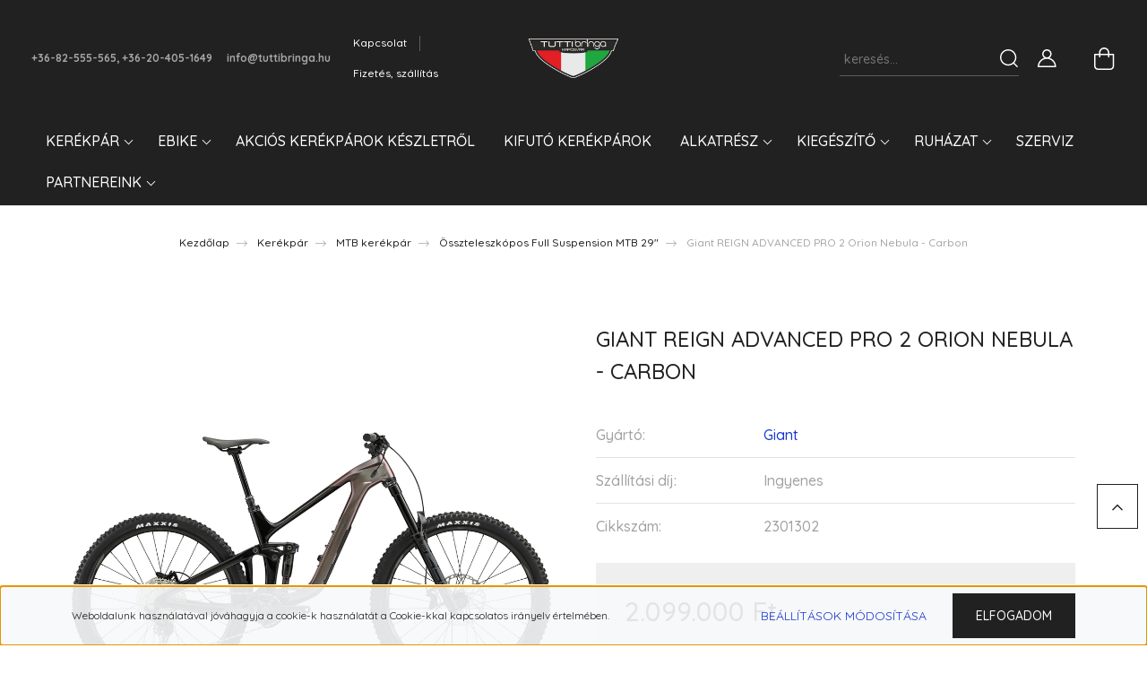

--- FILE ---
content_type: text/html; charset=UTF-8
request_url: https://www.tuttibringa.hu/giant-reign-advanced-pro-2-orion-nebula-2264
body_size: 32760
content:
<!DOCTYPE html>
<html lang="hu" dir="ltr">
<head>
    <title>Giant REIGN ADVANCED PRO 2 Orion Nebula - Carbon - Giant - Tuttibringa</title>
    <meta charset="utf-8">
    <meta name="description" content="Giant REIGN ADVANCED PRO 2 Orion Nebula - Carbon termékünk most 2.099.000 Ft-os áron elérhető. Vásároljon kényelmesen és biztonságosan webáruházunkból, akár percek alatt!">
    <meta name="robots" content="index, follow">
    <link rel="image_src" href="https://tuttibringa.cdn.shoprenter.hu/custom/tuttibringa/image/data/product/Giant/MTB/MY23ReignAdvancedPro2ColorA_OrionNebula.jpg.webp?lastmod=1683550514.1673878997">
    <meta property="og:title" content="Giant REIGN ADVANCED PRO 2 Orion Nebula - Carbon" />
    <meta property="og:type" content="product" />
    <meta property="og:url" content="https://www.tuttibringa.hu/giant-reign-advanced-pro-2-orion-nebula-2264" />
    <meta property="og:image" content="https://tuttibringa.cdn.shoprenter.hu/custom/tuttibringa/image/cache/w2292h1200q100/product/Giant/MTB/MY23ReignAdvancedPro2ColorA_OrionNebula.jpg.webp?lastmod=1683550514.1673878997" />
    <meta property="og:description" content="MéretekS, M, L, XLSzínOrion Nebula/CarbonVázAdvanced-Grade Composite front and rear triangles, 160mm Maestro suspension, flip chip, 12x148mm thru-axle, 27.5 or 29-inch rear wheel compatible, flip chip -..." />
    <link href="https://tuttibringa.cdn.shoprenter.hu/custom/tuttibringa/image/data/Logok/Tutti_logo.png?lastmod=1673557929.1673878997" rel="icon" />
    <link href="https://tuttibringa.cdn.shoprenter.hu/custom/tuttibringa/image/data/Logok/Tutti_logo.png?lastmod=1673557929.1673878997" rel="apple-touch-icon" />
    <base href="https://www.tuttibringa.hu:443" />

    <meta name="viewport" content="width=device-width, initial-scale=1, maximum-scale=1, user-scalable=0">
            <link href="https://www.tuttibringa.hu/giant-reign-advanced-pro-2-orion-nebula-2264" rel="canonical">
    
            
                <link rel="preconnect" href="https://fonts.googleapis.com">
    <link rel="preconnect" href="https://fonts.gstatic.com" crossorigin>
    <link href="https://fonts.googleapis.com/css2?family=Quicksand:wght@300;400;500;600;700&display=swap" rel="stylesheet">
    <link href="https://cdnjs.cloudflare.com/ajax/libs/fancybox/3.5.7/jquery.fancybox.min.css" rel="stylesheet" />
            <link rel="stylesheet" href="https://tuttibringa.cdn.shoprenter.hu/custom/tuttibringa/catalog/view/theme/paris_global/style/1763468188.1591773721.0.1675525695.css?v=null.1673878997" media="screen">
        <script>
        window.nonProductQuality = 100;
    </script>
    <script src="//ajax.googleapis.com/ajax/libs/jquery/1.10.2/jquery.min.js"></script>
    <script>window.jQuery || document.write('<script src="https://tuttibringa.cdn.shoprenter.hu/catalog/view/javascript/jquery/jquery-1.10.2.min.js?v=1484139539"><\/script>');</script>
    <script src="//cdn.jsdelivr.net/npm/slick-carousel@1.8.1/slick/slick.min.js"></script>

                
        
    

    <!--Header JavaScript codes--><script src="https://tuttibringa.cdn.shoprenter.hu/web/compiled/js/base.js?v=1769069092"></script><script src="https://tuttibringa.cdn.shoprenter.hu/web/compiled/js/countdown.js?v=1769069092"></script><script src="https://tuttibringa.cdn.shoprenter.hu/web/compiled/js/productreview.js?v=1769069092"></script><script src="https://tuttibringa.cdn.shoprenter.hu/web/compiled/js/before_starter2_head.js?v=1769069092"></script><script src="https://tuttibringa.cdn.shoprenter.hu/web/compiled/js/before_starter2_productpage.js?v=1769069092"></script><script src="https://tuttibringa.cdn.shoprenter.hu/web/compiled/js/nanobar.js?v=1769069092"></script><!--Header jQuery onLoad scripts--><script>window.countdownFormat='%D:%H:%M:%S';var BASEURL='https://www.tuttibringa.hu';Currency={"symbol_left":"","symbol_right":" Ft","decimal_place":0,"decimal_point":",","thousand_point":".","currency":"HUF","value":1};var ShopRenter=ShopRenter||{};ShopRenter.product={"id":2264,"sku":"2301302","currency":"HUF","unitName":"db","price":2099000,"name":"Giant REIGN ADVANCED PRO 2 Orion Nebula - Carbon","brand":"Giant","currentVariant":[],"parent":{"id":2264,"sku":"2301302","unitName":"db","price":2099000,"name":"Giant REIGN ADVANCED PRO 2 Orion Nebula - Carbon"}};$(document).ready(function(){});$(window).load(function(){});</script><script src="https://tuttibringa.cdn.shoprenter.hu/web/compiled/js/vue/manifest.bundle.js?v=1769069090"></script><script>var ShopRenter=ShopRenter||{};ShopRenter.onCartUpdate=function(callable){document.addEventListener('cartChanged',callable)};ShopRenter.onItemAdd=function(callable){document.addEventListener('AddToCart',callable)};ShopRenter.onItemDelete=function(callable){document.addEventListener('deleteCart',callable)};ShopRenter.onSearchResultViewed=function(callable){document.addEventListener('AuroraSearchResultViewed',callable)};ShopRenter.onSubscribedForNewsletter=function(callable){document.addEventListener('AuroraSubscribedForNewsletter',callable)};ShopRenter.onCheckoutInitiated=function(callable){document.addEventListener('AuroraCheckoutInitiated',callable)};ShopRenter.onCheckoutShippingInfoAdded=function(callable){document.addEventListener('AuroraCheckoutShippingInfoAdded',callable)};ShopRenter.onCheckoutPaymentInfoAdded=function(callable){document.addEventListener('AuroraCheckoutPaymentInfoAdded',callable)};ShopRenter.onCheckoutOrderConfirmed=function(callable){document.addEventListener('AuroraCheckoutOrderConfirmed',callable)};ShopRenter.onCheckoutOrderPaid=function(callable){document.addEventListener('AuroraOrderPaid',callable)};ShopRenter.onCheckoutOrderPaidUnsuccessful=function(callable){document.addEventListener('AuroraOrderPaidUnsuccessful',callable)};ShopRenter.onProductPageViewed=function(callable){document.addEventListener('AuroraProductPageViewed',callable)};ShopRenter.onMarketingConsentChanged=function(callable){document.addEventListener('AuroraMarketingConsentChanged',callable)};ShopRenter.onCustomerRegistered=function(callable){document.addEventListener('AuroraCustomerRegistered',callable)};ShopRenter.onCustomerLoggedIn=function(callable){document.addEventListener('AuroraCustomerLoggedIn',callable)};ShopRenter.onCustomerUpdated=function(callable){document.addEventListener('AuroraCustomerUpdated',callable)};ShopRenter.onCartPageViewed=function(callable){document.addEventListener('AuroraCartPageViewed',callable)};ShopRenter.customer={"userId":0,"userClientIP":"3.150.134.16","userGroupId":8,"customerGroupTaxMode":"gross","customerGroupPriceMode":"only_gross","email":"","phoneNumber":"","name":{"firstName":"","lastName":""}};ShopRenter.theme={"name":"paris_global","family":"paris","parent":""};ShopRenter.shop={"name":"tuttibringa","locale":"hu","currency":{"code":"HUF","rate":1},"domain":"tuttibringa.myshoprenter.hu"};ShopRenter.page={"route":"product\/product","queryString":"giant-reign-advanced-pro-2-orion-nebula-2264"};ShopRenter.formSubmit=function(form,callback){callback();};let loadedAsyncScriptCount=0;function asyncScriptLoaded(position){loadedAsyncScriptCount++;if(position==='body'){if(document.querySelectorAll('.async-script-tag').length===loadedAsyncScriptCount){if(/complete|interactive|loaded/.test(document.readyState)){document.dispatchEvent(new CustomEvent('asyncScriptsLoaded',{}));}else{document.addEventListener('DOMContentLoaded',()=>{document.dispatchEvent(new CustomEvent('asyncScriptsLoaded',{}));});}}}}</script><script type="text/javascript"src="https://tuttibringa.cdn.shoprenter.hu/web/compiled/js/vue/customerEventDispatcher.bundle.js?v=1769069090"></script>                
            
            <script>window.dataLayer=window.dataLayer||[];function gtag(){dataLayer.push(arguments)};var ShopRenter=ShopRenter||{};ShopRenter.config=ShopRenter.config||{};ShopRenter.config.googleConsentModeDefaultValue="denied";</script>                        <script type="text/javascript" src="https://tuttibringa.cdn.shoprenter.hu/web/compiled/js/vue/googleConsentMode.bundle.js?v=1769069090"></script>

            
            
            
            
            
    
</head>
<body id="body" class="page-body product-page-body show-quantity-in-module paris_global-body desktop-device-body" role="document">
<script>var bodyComputedStyle=window.getComputedStyle(document.body);ShopRenter.theme.breakpoints={'xs':parseInt(bodyComputedStyle.getPropertyValue('--breakpoint-xs')),'sm':parseInt(bodyComputedStyle.getPropertyValue('--breakpoint-sm')),'md':parseInt(bodyComputedStyle.getPropertyValue('--breakpoint-md')),'lg':parseInt(bodyComputedStyle.getPropertyValue('--breakpoint-lg')),'xl':parseInt(bodyComputedStyle.getPropertyValue('--breakpoint-xl'))}</script>
                    

<!-- cached --><div class="Fixed nanobar js-nanobar-first-login">
    <div class="container nanobar-container">
        <div class="row flex-column flex-sm-row ">
            <div class="col-12 col-lg-6 col-xl-7 nanobar-text-cookies align-self-center text-sm-left">
                Weboldalunk használatával jóváhagyja a cookie-k használatát a Cookie-kkal kapcsolatos irányelv értelmében.
            </div>
            <div class="col-12 col-lg-6 col-xl-5 nanobar-buttons mt-2 m-lg-0 text-center text-lg-right">
                <a href="" class="btn btn-link nanobar-settings-button js-nanobar-settings-button">
                    Beállítások módosítása
                </a>
                <a href="" class="btn btn-primary nanobar-btn js-nanobar-close-cookies" data-button-save-text="Beállítások mentése">
                    Elfogadom
                </a>
            </div>
        </div>
        <div class="nanobar-cookies js-nanobar-cookies flex-column flex-sm-row text-left pt-3 mt-3" style="display: none;">
            <div class="form-check pt-2 pb-2 pr-2 mb-0">
                <input class="form-check-input" type="checkbox" name="required_cookies" disabled checked />
                <label class="form-check-label">
                    Szükséges cookie-k
                    <div class="cookies-help-text text-muted">
                        Ezek a cookie-k segítenek abban, hogy a webáruház használható és működőképes legyen.
                    </div>
                </label>
            </div>
            <div class="form-check pt-2 pb-2 pr-2 mb-0">
                <input class="form-check-input js-nanobar-marketing-cookies" type="checkbox" name="marketing_cookies"
                         checked />
                <label class="form-check-label">
                    Marketing cookie-k
                    <div class="cookies-help-text text-muted">
                        Ezeket a cookie-k segítenek abban, hogy az Ön érdeklődési körének megfelelő reklámokat és termékeket jelenítsük meg a webáruházban.
                    </div>
                </label>
            </div>
        </div>
    </div>
</div>

<script>
    (function ($) {
        $(document).ready(function () {
            new AuroraNanobar.FirstLogNanobarCheckbox(jQuery('.js-nanobar-first-login'), 'bottom');
        });
    })(jQuery);
</script>
<!-- /cached -->
<!-- cached --><div class="Fixed nanobar js-nanobar-free-shipping">
    <div class="container nanobar-container">
        <button type="button" class="close js-nanobar-close" aria-label="Close">
            <span aria-hidden="true">&times;</span>
        </button>
        <div class="nanobar-text px-3"></div>
    </div>
</div>

<script>$(document).ready(function(){document.nanobarInstance=new AuroraNanobar.FreeShippingNanobar($('.js-nanobar-free-shipping'),'bottom','0','','1');});</script><!-- /cached -->
                <!-- page-wrap -->

                <div class="page-wrap sr-search--enabled">
                                                <div id="section-header" class="section-wrapper ">
    
    

<header class="sticky-header">
            <div class="container-fluid">
            <nav class="navbar header-navbar flex-column">
                <div class="header-navbar-top d-flex justify-content-between w-100">
                    <div class="header-navbar-top-left d-flex align-items-center justify-content-start">
                        <div id="js-mobile-navbar" class="mobile-navbar">
                            <button id="js-hamburger-icon" class="btn btn-primary p-0">
                                <div class="hamburger-icon position-relative">
                                    <div class="hamburger-icon-line position-absolute line-1"></div>
                                    <div class="hamburger-icon-line position-absolute line-2"></div>
                                    <div class="hamburger-icon-line position-absolute line-3"></div>
                                </div>
                            </button>
                        </div>
                                                    <div class="header-contacts-wrapper">
                                <span class="d-flex flex-column flex-xl-row flex-wrap align-items-start align-items-xl-center">
                                                                            <a class="hamburger-phone hamburger-contacts-link" href="tel:+36-82-555-565, +36-20-405-1649">+36-82-555-565, +36-20-405-1649</a>
                                                                                                                <a class="hamburger-mail hamburger-contacts-link" href="mailto:info@tuttibringa.hu">info@tuttibringa.hu</a>
                                                                    </span>
                            </div>
                                                <!-- cached -->
    <ul class="nav headermenu-list">
                    <li class="nav-item">
                <a class="nav-link" href="https://www.tuttibringa.hu/index.php?route=information/contact"
                    target="_self"
                                        title="Kapcsolat"
                >
                    Kapcsolat
                </a>
                            </li>
                    <li class="nav-item">
                <a class="nav-link" href="https://www.tuttibringa.hu/fizetes-szallitas-34"
                    target="_self"
                                        title="Fizetés, szállítás"
                >
                    Fizetés, szállítás
                </a>
                            </li>
            </ul>
    <!-- /cached -->
                    </div>
                    <div class="header-navbar-top-center d-flex align-items-center justify-content-center">
                        <!-- cached -->
    <a class="navbar-brand" href="/"><img style="border: 0; max-width: 250px;" src="https://tuttibringa.cdn.shoprenter.hu/custom/tuttibringa/image/cache/w250h78m00/Logok/Tutti_logo_whiteframe.png?v=1673879044" title="Tuttibringa" alt="Tuttibringa" /></a>
<!-- /cached -->
                    </div>

                                        <div class="header-navbar-top-right-search d-flex align-items-center justify-content-end">
                        <div class="dropdown search-module d-flex header-navbar-top-right-item">
                            <div class="input-group">
                                <input class="form-control form-control-lg disableAutocomplete" type="text" placeholder="keresés..." value=""
                                       id="filter_keyword" 
                                       onclick="this.value=(this.value==this.defaultValue)?'':this.value;"/>
                                <div class="input-group-append">
                                    <button class="btn" type="button" onclick="moduleSearch();">
                                        <svg width="20" height="20" viewBox="0 0 20 20" fill="currentColor" xmlns="https://www.w3.org/2000/svg">
    <path d="M9.10855 18.2134C11.3088 18.2134 13.3297 17.4263 14.9076 16.123L18.5686 19.784C18.7113 19.9268 18.898 20 19.0848 20C19.2715 20 19.4582 19.9268 19.601 19.784C19.8865 19.4984 19.8865 19.0335 19.601 18.7479L15.9546 15.1016C17.3604 13.4981 18.2134 11.4003 18.2134 9.10855C18.2134 4.08567 14.1278 0 9.10489 0C4.08201 0 0 4.08201 0 9.10489C0 14.1278 4.08567 18.2134 9.10855 18.2134ZM9.10855 1.46074C13.3224 1.46074 16.7527 4.88742 16.7527 9.10489C16.7527 13.3223 13.3224 16.749 9.10855 16.749C4.89475 16.749 1.4644 13.3187 1.4644 9.10489C1.4644 4.89109 4.89475 1.46074 9.10855 1.46074Z" />
</svg>

                                    </button>
                                </div>
                            </div>

                            <input type="hidden" id="filter_description" value="0"/>
                            <input type="hidden" id="search_shopname" value="tuttibringa"/>
                            <div id="results" class="dropdown-menu search-results"></div>
                        </div>

                        
                    </div>
                    
                    <div class="header-navbar-top-right d-flex align-items-center justify-content-end">
                                                    <div class="header-navbar-top-right-item header-navbar-top-right-login">
                                <!-- cached -->
    <ul class="nav login-list">
                    <li class="nav-item">
                <a class="nav-link btn" href="index.php?route=account/login" title="Belépés">
                    <span>
                        <svg width="21" height="20" viewBox="0 0 21 20" fill="currentColor" xmlns="https://www.w3.org/2000/svg">
    <path d="M0.747791 20H19.802C20.0039 20 20.1945 19.9178 20.3366 19.7757C20.4786 19.6336 20.5534 19.4393 20.5497 19.2374C20.4599 14.6878 17.3534 10.8299 13.1777 9.58505C14.5833 8.64673 15.5104 7.04673 15.5104 5.23364C15.5104 2.34766 13.1627 0 10.2768 0C7.39078 0 5.04312 2.34766 5.04312 5.23364C5.04312 7.04673 5.97022 8.64673 7.37209 9.58505C3.19639 10.8336 0.0898473 14.6878 0.000127707 19.2374C-0.00361061 19.4393 0.0748939 19.6336 0.213212 19.7757C0.351529 19.9178 0.54966 20 0.747791 20ZM6.53845 5.23364C6.53845 3.17383 8.21695 1.49533 10.2768 1.49533C12.3366 1.49533 14.0151 3.17383 14.0151 5.23364C14.0151 7.29346 12.3366 8.97196 10.2768 8.97196C8.21695 8.97196 6.53845 7.29346 6.53845 5.23364ZM10.2768 10.6542C14.7702 10.6542 18.5384 14.1121 19.0095 18.5047H1.54405C2.01508 14.1121 5.78331 10.6542 10.2768 10.6542Z"/>
</svg>

                    </span>
                </a>
            </li>
            </ul>
<!-- /cached -->
                            </div>
                                                <div class="header-navbar-top-right-item">
                            
                        </div>
                        <div id="js-cart" class="header-navbar-top-right-item">
                            <hx:include src="/_fragment?_path=_format%3Dhtml%26_locale%3Den%26_controller%3Dmodule%252Fcart&amp;_hash=SU%2FjdIpMsIcep1HDP86gWNd49%2FDt2UvTk67pHjJnT7s%3D"></hx:include>
                        </div>
                    </div>
                </div>
                <div class="header-navbar-bottom">
                    


                    
            <div id="module_category_wrapper" class="module-category-wrapper">
    
    <div id="category" class="module content-module header-position hide-top category-module" >
                    <div class="module-body">
                        <div id="category-nav">
            


<ul class="nav nav-pills category category-menu sf-menu sf-horizontal cached">
    <li id="cat_138" class="nav-item item category-list module-list parent even dropDownParent align-1">
    <a href="https://www.tuttibringa.hu/kerekparok-138" class="nav-link">
        Kerékpár
    </a>
    <div class="children js-subtree-dropdown subtree-dropdown">
        <div style="width: 900px; height: 350px" class="subtree-dropdown-inner p-3">
            <div class="container">
	<div class="row custom-dropdown-menu">
		<div class="col">
			<h4><u><strong><span style="color:#000000;">Országúti</span></strong></u></h4>

			<ul class="list-unstyled">
				<li><a href="https://tuttibringa.myshoprenter.hu/kerekparok-138/bmx-kerekpar-146/aero-167"><span style="color:#000000;">Aero</span></a></li>
				<li><a href="https://tuttibringa.myshoprenter.hu/kerekparok-138/bmx-kerekpar-146/race-168"><span style="color:#000000;">Race</span></a></li>
				<li><a href="https://tuttibringa.myshoprenter.hu/kerekparok-138/bmx-kerekpar-146/endurance-169"><span style="color:#000000;">Endurance</span></a></li>
			</ul>
		</div>

		<div class="col">
			<h4><u><strong><span style="color:#000000;">Cross</span></strong></u></h4>

			<ul class="list-unstyled">
				<li><a href="https://tuttibringa.myshoprenter.hu/kerekparok-138/29-os-mtb-kerekpar-153/noi-161"><span style="color:#000000;">Női</span></a></li>
				<li><a href="https://tuttibringa.myshoprenter.hu/kerekparok-138/29-os-mtb-kerekpar-153/ferfi-162"><span style="color:#000000;">Férfi</span></a></li>
			</ul>
		</div>

		<div class="col">
			<h4><u><strong><span style="color:#000000;">Városi</span></strong></u></h4>

			<ul class="list-unstyled">
				<li><a href="https://tuttibringa.myshoprenter.hu/kerekparok-138/downhill-kerekpar-154/26-197"><span style="color:#000000;">26"</span></a></li>
				<li><a href="https://tuttibringa.myshoprenter.hu/kerekparok-138/downhill-kerekpar-154/28-198"><span style="color:#000000;">28"</span></a></li>
			</ul>
		</div>

		<div class="col">
			<h4><u><strong><span style="color:#000000;">Trekking</span></strong></u></h4>

			<ul class="list-unstyled">
				<li><a href="https://tuttibringa.myshoprenter.hu/kerekparok-138/275-os-mtb-kerekpar-152/noi-159"><span style="color:#000000;">Női</span></a></li>
				<li><a href="https://tuttibringa.myshoprenter.hu/kerekparok-138/275-os-mtb-kerekpar-152/ferfi-160"><span style="color:#000000;">Férfi</span></a></li>
			</ul>
		</div>

		<div class="col">
			<h4><u><strong><span style="color:#000000;">TT/Triatlon</span></strong></u></h4>

			<ul class="list-unstyled">
				<li><a href="https://tuttibringa.myshoprenter.hu/kerekparok-138/tttriatlon-205"><span style="color:#000000;">TT/Triatlon</span></a></li>
			</ul>
		</div>

		<div class="col">
			<h4><u><strong><span style="color:#000000;">Fitness</span></strong></u></h4>

			<ul class="list-unstyled">
				<li><a href="https://tuttibringa.myshoprenter.hu/kerekparok-138/junior-kerekpar-156"><span style="color:#000000;">Fitness</span></a></li>
			</ul>
		</div>

		<div class="col">
			<h4><u><strong><span style="color:#000000;">Gravel/CX</span></strong></u></h4>

			<ul class="list-unstyled">
				<li><a href="https://tuttibringa.myshoprenter.hu/kerekparok-138/junior-kerekpar-156"><span style="color:#000000;">Gravel/CX</span></a></li>
			</ul>
		</div>

		<div class="col">
			<h4> </h4>

			<h4><u><strong><span style="color:#000000;">Mountain Bike</span></strong></u></h4>

			<ul class="list-unstyled">
				<li><a href="https://tuttibringa.myshoprenter.hu/kerekparok-138/26-os-mtb-kerekpar-151/merevfaru-mtb-kerekpar-157"><span style="color:#000000;">Hardtail MTB 27,5"</span></a></li>
				<li><a href="https://tuttibringa.myshoprenter.hu/kerekparok-138/26-os-mtb-kerekpar-151/merevfaruhardtail-mtb-29-165"><span style="color:#000000;">Hardtail MTB 29"</span></a></li>
				<li><a href="https://tuttibringa.myshoprenter.hu/kerekparok-138/26-os-mtb-kerekpar-151/osszteleszkopos-mtb-kerekpar-158"><span style="color:#000000;">Full Suspension MTB 27,5"</span></a></li>
				<li><a href="https://tuttibringa.myshoprenter.hu/kerekparok-138/26-os-mtb-kerekpar-151/osszteleszkoposfull-suspension-mtb-29-275-196"><span style="color:#000000;">Full Suspension 29+27,5"</span></a></li>
				<li><a href="https://tuttibringa.myshoprenter.hu/kerekparok-138/26-os-mtb-kerekpar-151/osszteleszkoposfull-suspension-mtb-29-166"><span style="color:#000000;">Full Suspension MTB 29"</span></a></li>
			</ul>
		</div>

		<div class="col">
			<h4> </h4>

			<h4><u><strong><span style="color:#000000;">Dirt/BMX</span></strong></u></h4>

			<ul class="list-unstyled">
				<li><a href="https://tuttibringa.myshoprenter.hu/kerekparok-138/dirt-bmx-290/dirt-291"><span style="color:#000000;">Dirt</span></a></li>
				<li><a href="https://tuttibringa.myshoprenter.hu/kerekparok-138/dirt-bmx-290/bmx-292"><span style="color:#000000;">BMX</span></a></li>
			</ul>
		</div>

		<div class="col">
			<h4> </h4>

			<h4><u><strong><span style="color:#000000;">Gyerek</span></strong></u></h4>

			<ul class="list-unstyled">
				<li><a href="https://tuttibringa.myshoprenter.hu/kerekparok-138/fatbike-155/futobringa-75cm-110cm-199"><span style="color:#000000;">Futó (75cm-110cm)"</span></a></li>
				<li><a href="https://tuttibringa.myshoprenter.hu/kerekparok-138/fatbike-155/12-75cm-110cm-200"><span style="color:#000000;">12" (75cm-110cm)</span></a></li>
				<li><a href="https://tuttibringa.myshoprenter.hu/kerekparok-138/fatbike-155/16-95cm-120cm-201"><span style="color:#000000;">16" (95cm-120cm)</span></a></li>
				<li><a href="https://tuttibringa.myshoprenter.hu/kerekparok-138/fatbike-155/20-110cm-130cm-202"><span style="color:#000000;">20" (110cm-130cm)</span></a></li>
				<li><a href="https://tuttibringa.myshoprenter.hu/kerekparok-138/fatbike-155/24-125cm-145cm-203"><span style="color:#000000;">24" (125cm-145cm)</span></a></li>
				<li><a href="https://tuttibringa.myshoprenter.hu/kerekparok-138/fatbike-155/26-135cm-155cm-204"><span style="color:#000000;">26" (135cm-155cm)</span></a></li>
			</ul>
		</div>

		<div class="col">
			<h4> </h4>

			<h4><u><strong><span style="color:#000000;">Használt</span></strong></u></h4>

			<ul class="list-unstyled">
				<li><a href="https://tuttibringa.myshoprenter.hu/kerekparok-138/hasznalt-kerekparok-163"><span style="color:#000000;">Használt</span></a></li>
			</ul>
		</div>
	</div>
</div>
        </div>
    </div>
</li><li id="cat_141" class="nav-item item category-list module-list parent odd dropDownParent align-1">
    <a href="https://www.tuttibringa.hu/karbantartas-141" class="nav-link">
        Ebike
    </a>
    <div class="children js-subtree-dropdown subtree-dropdown">
        <div style="width: 900px; height: 350px" class="subtree-dropdown-inner p-3">
            <div class="container">
	<div class="row custom-dropdown-menu">
		<div class="col">
			<h4><u><strong><span style="color:#000000;">Cross-Trekking</span></strong></u></h4>

			<ul class="list-unstyled">
				<li><a href="https://tuttibringa.myshoprenter.hu/karbantartas-141/cross-trekking-174/noi-175"><span style="color:#000000;">Női</span></a></li>
				<li><a href="https://tuttibringa.myshoprenter.hu/karbantartas-141/cross-trekking-174/ferfi-176"><span style="color:#000000;">Férfi</span></a></li>
			</ul>
		</div>

		<div class="col">
			<h4><u><strong><span style="color:#000000;">Speed Pedelec</span></strong></u></h4>

			<ul class="list-unstyled">
				<li><a href="https://tuttibringa.myshoprenter.hu/karbantartas-141/speed-pedelec-178"><span style="color:#000000;">Speed Pedelec</span></a></li>
			</ul>
		</div>

		<div class="col">
			<h4><u><strong><span style="color:#000000;">Városi</span></strong></u></h4>

			<ul class="list-unstyled">
				<li><a href="https://tuttibringa.myshoprenter.hu/karbantartas-141/varosi-kerekpar-177"><span style="color:#000000;">Városi</span></a></li>
			</ul>
		</div>

		<div class="col">
			<h4><u><strong><span style="color:#000000;">Országúti</span></strong></u></h4>

			<ul class="list-unstyled">
				<li><a href="https://tuttibringa.myshoprenter.hu/karbantartas-141/orszaguti-kerekpar-180"><span style="color:#000000;">Országúti</span></a></li>
			</ul>
		</div>

		<div class="col">
			<h4><u><strong><span style="color:#000000;">Gravel</span></strong></u></h4>

			<ul class="list-unstyled">
				<li><a href="https://tuttibringa.myshoprenter.hu/karbantartas-141/gravel-kerekpar-179"><span style="color:#000000;">Gravel</span></a></li>
			</ul>
		</div>

		<div class="col">
			<h4><u><strong><span style="color:#000000;">Fitness</span></strong></u></h4>

			<ul class="list-unstyled">
				<li><a href="https://tuttibringa.myshoprenter.hu/karbantartas-141/fitness-kerekpar-181"><span style="color:#000000;">Fitness</span></a></li>
			</ul>
		</div>

		<div class="col">
			<h4><u><strong><span style="color:#000000;">Gyerek</span></strong></u></h4>

			<ul class="list-unstyled">
				<li><a href="https://tuttibringa.myshoprenter.hu/karbantartas-141/gyerek-kerekpar-182"><span style="color:#000000;">Gyerek</span></a></li>
			</ul>
		</div>

		<div class="col">
			<h4> </h4>

			<h4><u><strong><span style="color:#000000;">Mountain Bike</span></strong></u></h4>

			<ul class="list-unstyled">
				<li><a href="https://tuttibringa.myshoprenter.hu/karbantartas-141/merevfaruhardtail-mtb-275-170"><span style="color:#000000;">Hardtail MTB 27,5"</span></a></li>
				<li><a href="https://tuttibringa.myshoprenter.hu/karbantartas-141/merevfaruhardtail-mtb-29-171"><span style="color:#000000;">Hardtail MTB 29"</span></a></li>
				<li><a href="https://tuttibringa.myshoprenter.hu/karbantartas-141/osszteleszkoposfull-suspension-mtb-275-172"><span style="color:#000000;">Full Suspension MTB 27,5"</span></a></li>
				<li><a href="https://tuttibringa.myshoprenter.hu/karbantartas-141/osszteleszkoposfull-suspension-mtb-29-173"><span style="color:#000000;">Full Suspension MTB 29"</span></a></li>
			</ul>
		</div>

		<div class="col">
			<h4> </h4>
		</div>
	</div>
</div>
        </div>
    </div>
</li><li id="cat_302" class="nav-item item category-list module-list even">
    <a href="https://www.tuttibringa.hu/akcios-kerekparok-keszletrol-302" class="nav-link">
        Akciós kerékpárok készletről
    </a>
    </li><li id="cat_297" class="nav-item item category-list module-list odd">
    <a href="https://www.tuttibringa.hu/kifuto-kerekparok-297" class="nav-link">
        KIFUTÓ KERÉKPÁROK
    </a>
    </li><li id="cat_139" class="nav-item item category-list module-list parent even">
    <a href="https://www.tuttibringa.hu/alkatreszek-139" class="nav-link">
        Alkatrész
    </a>
            <ul class="nav flex-column children"><li id="cat_148" class="nav-item item category-list module-list parent even">
    <a href="https://www.tuttibringa.hu/alkatreszek-139/hatso-valto-148" class="nav-link">
        Hajtás
    </a>
            <ul class="nav flex-column children"><li id="cat_214" class="nav-item item category-list module-list even">
    <a href="https://www.tuttibringa.hu/alkatreszek-139/hatso-valto-148/lanc-214" class="nav-link">
        Lánc
    </a>
    </li><li id="cat_215" class="nav-item item category-list module-list odd">
    <a href="https://www.tuttibringa.hu/alkatreszek-139/hatso-valto-148/lanckereksor-215" class="nav-link">
        Lánckeréksor
    </a>
    </li><li id="cat_216" class="nav-item item category-list module-list even">
    <a href="https://www.tuttibringa.hu/alkatreszek-139/hatso-valto-148/hajtomu-216" class="nav-link">
        Hajtómű
    </a>
    </li><li id="cat_217" class="nav-item item category-list module-list odd">
    <a href="https://www.tuttibringa.hu/alkatreszek-139/hatso-valto-148/kozepcsapagy-217" class="nav-link">
        Középcsapágy
    </a>
    </li><li id="cat_218" class="nav-item item category-list module-list even">
    <a href="https://www.tuttibringa.hu/alkatreszek-139/hatso-valto-148/pedal-218" class="nav-link">
        Pedál
    </a>
    </li></ul>
    </li><li id="cat_149" class="nav-item item category-list module-list parent odd">
    <a href="https://www.tuttibringa.hu/alkatreszek-139/teleszkop-149" class="nav-link">
        Váltás
    </a>
            <ul class="nav flex-column children"><li id="cat_219" class="nav-item item category-list module-list even">
    <a href="https://www.tuttibringa.hu/alkatreszek-139/teleszkop-149/elso-valto-219" class="nav-link">
        Első váltó
    </a>
    </li><li id="cat_220" class="nav-item item category-list module-list odd">
    <a href="https://www.tuttibringa.hu/alkatreszek-139/teleszkop-149/hatso-valto-220" class="nav-link">
        Hátsó váltó
    </a>
    </li><li id="cat_221" class="nav-item item category-list module-list even">
    <a href="https://www.tuttibringa.hu/alkatreszek-139/teleszkop-149/valtokar-221" class="nav-link">
        Váltókar
    </a>
    </li></ul>
    </li><li id="cat_206" class="nav-item item category-list module-list parent even">
    <a href="https://www.tuttibringa.hu/alkatreszek-139/fek-es-reszei-206" class="nav-link">
        Fék és részei
    </a>
            <ul class="nav flex-column children"><li id="cat_289" class="nav-item item category-list module-list even">
    <a href="https://www.tuttibringa.hu/alkatreszek-139/fek-es-reszei-206/fekkar-289" class="nav-link">
        Fékkar
    </a>
    </li><li id="cat_239" class="nav-item item category-list module-list odd">
    <a href="https://www.tuttibringa.hu/alkatreszek-139/fek-es-reszei-206/abroncs-fekbetet-239" class="nav-link">
        Abroncs fékbetét
    </a>
    </li><li id="cat_240" class="nav-item item category-list module-list even">
    <a href="https://www.tuttibringa.hu/alkatreszek-139/fek-es-reszei-206/tarcsafek-betet-240" class="nav-link">
        Tárcsafék betét
    </a>
    </li><li id="cat_241" class="nav-item item category-list module-list odd">
    <a href="https://www.tuttibringa.hu/alkatreszek-139/fek-es-reszei-206/tarcsfek-adapter-241" class="nav-link">
        Tárcsafék adapter
    </a>
    </li><li id="cat_242" class="nav-item item category-list module-list even">
    <a href="https://www.tuttibringa.hu/alkatreszek-139/fek-es-reszei-206/fektarcsa-242" class="nav-link">
        Féktárcsa
    </a>
    </li><li id="cat_243" class="nav-item item category-list module-list odd">
    <a href="https://www.tuttibringa.hu/alkatreszek-139/fek-es-reszei-206/hidraulikus-tarcsafek-garnitura-243" class="nav-link">
        Hidraulikus tárcsafék garnitúra
    </a>
    </li><li id="cat_244" class="nav-item item category-list module-list even">
    <a href="https://www.tuttibringa.hu/alkatreszek-139/fek-es-reszei-206/v-fek-garnitura-244" class="nav-link">
        V-fék garnitúra
    </a>
    </li></ul>
    </li><li id="cat_207" class="nav-item item category-list module-list parent odd">
    <a href="https://www.tuttibringa.hu/alkatreszek-139/kormany-es-reszei-207" class="nav-link">
        Kormány és részei
    </a>
            <ul class="nav flex-column children"><li id="cat_245" class="nav-item item category-list module-list even">
    <a href="https://www.tuttibringa.hu/alkatreszek-139/kormany-es-reszei-207/kormany-245" class="nav-link">
        Kormány
    </a>
    </li><li id="cat_246" class="nav-item item category-list module-list odd">
    <a href="https://www.tuttibringa.hu/alkatreszek-139/kormany-es-reszei-207/kormanyszar-246" class="nav-link">
        Kormányszár
    </a>
    </li><li id="cat_247" class="nav-item item category-list module-list even">
    <a href="https://www.tuttibringa.hu/alkatreszek-139/kormany-es-reszei-207/markolat-bandazs-247" class="nav-link">
        Markolat / Bandázs
    </a>
    </li><li id="cat_248" class="nav-item item category-list module-list odd">
    <a href="https://www.tuttibringa.hu/alkatreszek-139/kormany-es-reszei-207/kormanyszarv-konyoklo-248" class="nav-link">
        Kormányszarv / Könyöklő
    </a>
    </li><li id="cat_249" class="nav-item item category-list module-list even">
    <a href="https://www.tuttibringa.hu/alkatreszek-139/kormany-es-reszei-207/kormanycsapagy-249" class="nav-link">
        Kormánycsapágy
    </a>
    </li></ul>
    </li><li id="cat_208" class="nav-item item category-list module-list parent even">
    <a href="https://www.tuttibringa.hu/alkatreszek-139/kormany-es-reszei-208" class="nav-link">
        Kerék
    </a>
            <ul class="nav flex-column children"><li id="cat_230" class="nav-item item category-list module-list even">
    <a href="https://www.tuttibringa.hu/alkatreszek-139/kormany-es-reszei-208/20-26-230" class="nav-link">
        20&quot; - 26&quot;
    </a>
    </li><li id="cat_231" class="nav-item item category-list module-list odd">
    <a href="https://www.tuttibringa.hu/alkatreszek-139/kormany-es-reszei-208/275-231" class="nav-link">
        27,5&quot;
    </a>
    </li><li id="cat_234" class="nav-item item category-list module-list even">
    <a href="https://www.tuttibringa.hu/alkatreszek-139/kormany-es-reszei-208/28-234" class="nav-link">
        28&quot;
    </a>
    </li><li id="cat_232" class="nav-item item category-list module-list odd">
    <a href="https://www.tuttibringa.hu/alkatreszek-139/kormany-es-reszei-208/29-232" class="nav-link">
        29&quot;
    </a>
    </li><li id="cat_233" class="nav-item item category-list module-list even">
    <a href="https://www.tuttibringa.hu/alkatreszek-139/kormany-es-reszei-208/orszaguti-kerekszett-233" class="nav-link">
        Országúti kerékszett
    </a>
    </li><li id="cat_235" class="nav-item item category-list module-list odd">
    <a href="https://www.tuttibringa.hu/alkatreszek-139/kormany-es-reszei-208/tubelessszingo-kiegeszitok-235" class="nav-link">
        Tubeless/Szingó kiegészítő
    </a>
    </li><li id="cat_251" class="nav-item item category-list module-list even">
    <a href="https://www.tuttibringa.hu/alkatreszek-139/kormany-es-reszei-208/tomlovedo-szalag-251" class="nav-link">
        Tömlővédő szalag
    </a>
    </li></ul>
    </li><li id="cat_209" class="nav-item item category-list module-list parent odd">
    <a href="https://www.tuttibringa.hu/alkatreszek-139/nyereg-es-reszei-209" class="nav-link">
        Nyereg és részei
    </a>
            <ul class="nav flex-column children"><li id="cat_236" class="nav-item item category-list module-list even">
    <a href="https://www.tuttibringa.hu/alkatreszek-139/nyereg-es-reszei-209/nyereg-236" class="nav-link">
        Nyereg
    </a>
    </li><li id="cat_237" class="nav-item item category-list module-list odd">
    <a href="https://www.tuttibringa.hu/alkatreszek-139/nyereg-es-reszei-209/nyeregcso-237" class="nav-link">
        Nyeregcső
    </a>
    </li><li id="cat_238" class="nav-item item category-list module-list even">
    <a href="https://www.tuttibringa.hu/alkatreszek-139/nyereg-es-reszei-209/nyeregbilincs-238" class="nav-link">
        Nyeregbilincs
    </a>
    </li></ul>
    </li><li id="cat_210" class="nav-item item category-list module-list even">
    <a href="https://www.tuttibringa.hu/alkatreszek-139/villa-rugostag-210" class="nav-link">
        Villa - Rugóstag
    </a>
    </li><li id="cat_211" class="nav-item item category-list module-list odd">
    <a href="https://www.tuttibringa.hu/alkatreszek-139/bowden-es-reszei-211" class="nav-link">
        Bowden és részei
    </a>
    </li><li id="cat_212" class="nav-item item category-list module-list parent even">
    <a href="https://www.tuttibringa.hu/alkatreszek-139/belso-gumi-212" class="nav-link">
        Belső gumi
    </a>
            <ul class="nav flex-column children"><li id="cat_222" class="nav-item item category-list module-list even">
    <a href="https://www.tuttibringa.hu/alkatreszek-139/belso-gumi-212/10-26-222" class="nav-link">
        10&quot; - 26&quot;
    </a>
    </li><li id="cat_223" class="nav-item item category-list module-list odd">
    <a href="https://www.tuttibringa.hu/alkatreszek-139/belso-gumi-212/275-29-223" class="nav-link">
        27,5&quot; - 29&quot;
    </a>
    </li><li id="cat_224" class="nav-item item category-list module-list even">
    <a href="https://www.tuttibringa.hu/alkatreszek-139/belso-gumi-212/orszaguti-224" class="nav-link">
        Országúti
    </a>
    </li><li id="cat_225" class="nav-item item category-list module-list odd">
    <a href="https://www.tuttibringa.hu/alkatreszek-139/belso-gumi-212/hagyomanyos-225" class="nav-link">
        Hagyományos
    </a>
    </li></ul>
    </li><li id="cat_213" class="nav-item item category-list module-list parent odd">
    <a href="https://www.tuttibringa.hu/alkatreszek-139/kulso-gumi-213" class="nav-link">
        Külső gumi
    </a>
            <ul class="nav flex-column children"><li id="cat_226" class="nav-item item category-list module-list even">
    <a href="https://www.tuttibringa.hu/alkatreszek-139/kulso-gumi-213/10-26-226" class="nav-link">
        10&quot; - 26&quot;
    </a>
    </li><li id="cat_227" class="nav-item item category-list module-list odd">
    <a href="https://www.tuttibringa.hu/alkatreszek-139/kulso-gumi-213/275-29-227" class="nav-link">
        27,5&quot; - 29&quot;
    </a>
    </li><li id="cat_228" class="nav-item item category-list module-list even">
    <a href="https://www.tuttibringa.hu/alkatreszek-139/kulso-gumi-213/orszaguti-228" class="nav-link">
        Országúti
    </a>
    </li><li id="cat_229" class="nav-item item category-list module-list odd">
    <a href="https://www.tuttibringa.hu/alkatreszek-139/kulso-gumi-213/hagyomanyos-229" class="nav-link">
        Hagyományos
    </a>
    </li></ul>
    </li></ul>
    </li><li id="cat_140" class="nav-item item category-list module-list parent odd">
    <a href="https://www.tuttibringa.hu/kiegeszitok-felszerelesek-140" class="nav-link">
        Kiegészítő
    </a>
            <ul class="nav flex-column children"><li id="cat_252" class="nav-item item category-list module-list parent even">
    <a href="https://www.tuttibringa.hu/kiegeszitok-felszerelesek-140/pumpak-252" class="nav-link">
        Pumpa
    </a>
            <ul class="nav flex-column children"><li id="cat_283" class="nav-item item category-list module-list even">
    <a href="https://www.tuttibringa.hu/kiegeszitok-felszerelesek-140/pumpak-252/minipumpa-283" class="nav-link">
        Minipumpa
    </a>
    </li><li id="cat_284" class="nav-item item category-list module-list odd">
    <a href="https://www.tuttibringa.hu/kiegeszitok-felszerelesek-140/pumpak-252/teleszkop-pumpa-284" class="nav-link">
        Teleszkóp pumpa
    </a>
    </li><li id="cat_285" class="nav-item item category-list module-list even">
    <a href="https://www.tuttibringa.hu/kiegeszitok-felszerelesek-140/pumpak-252/muhelypumpa-285" class="nav-link">
        Műhelypumpa
    </a>
    </li><li id="cat_286" class="nav-item item category-list module-list odd">
    <a href="https://www.tuttibringa.hu/kiegeszitok-felszerelesek-140/pumpak-252/pumpa-kiegeszitok-286" class="nav-link">
        Pumpa kiegészítő
    </a>
    </li></ul>
    </li><li id="cat_253" class="nav-item item category-list module-list odd">
    <a href="https://www.tuttibringa.hu/kiegeszitok-felszerelesek-140/zarak-253" class="nav-link">
        Zár
    </a>
    </li><li id="cat_254" class="nav-item item category-list module-list parent even">
    <a href="https://www.tuttibringa.hu/kiegeszitok-felszerelesek-140/lampak-254" class="nav-link">
        Lámpa
    </a>
            <ul class="nav flex-column children"><li id="cat_280" class="nav-item item category-list module-list even">
    <a href="https://www.tuttibringa.hu/kiegeszitok-felszerelesek-140/lampak-254/elso-lampa-280" class="nav-link">
        Első lámpa
    </a>
    </li><li id="cat_281" class="nav-item item category-list module-list odd">
    <a href="https://www.tuttibringa.hu/kiegeszitok-felszerelesek-140/lampak-254/hatso-lampa-281" class="nav-link">
        Hátsó lámpa
    </a>
    </li><li id="cat_282" class="nav-item item category-list module-list even">
    <a href="https://www.tuttibringa.hu/kiegeszitok-felszerelesek-140/lampak-254/villogok-282" class="nav-link">
        Villogó
    </a>
    </li></ul>
    </li><li id="cat_255" class="nav-item item category-list module-list odd">
    <a href="https://www.tuttibringa.hu/kiegeszitok-felszerelesek-140/computerek-255" class="nav-link">
        Computer
    </a>
    </li><li id="cat_256" class="nav-item item category-list module-list parent even">
    <a href="https://www.tuttibringa.hu/kiegeszitok-felszerelesek-140/taskak-256" class="nav-link">
        Táska
    </a>
            <ul class="nav flex-column children"><li id="cat_275" class="nav-item item category-list module-list even">
    <a href="https://www.tuttibringa.hu/kiegeszitok-felszerelesek-140/taskak-256/telefontarto-275" class="nav-link">
        Telefontartó
    </a>
    </li><li id="cat_276" class="nav-item item category-list module-list odd">
    <a href="https://www.tuttibringa.hu/kiegeszitok-felszerelesek-140/taskak-256/valltaska-276" class="nav-link">
        Váztáska
    </a>
    </li><li id="cat_277" class="nav-item item category-list module-list even">
    <a href="https://www.tuttibringa.hu/kiegeszitok-felszerelesek-140/taskak-256/nyeregtaska-277" class="nav-link">
        Nyeregtáska
    </a>
    </li><li id="cat_278" class="nav-item item category-list module-list odd">
    <a href="https://www.tuttibringa.hu/kiegeszitok-felszerelesek-140/taskak-256/turataska-278" class="nav-link">
        Túratáska
    </a>
    </li><li id="cat_279" class="nav-item item category-list module-list even">
    <a href="https://www.tuttibringa.hu/kiegeszitok-felszerelesek-140/taskak-256/hatizsak-279" class="nav-link">
        Hátizsák
    </a>
    </li></ul>
    </li><li id="cat_143" class="nav-item item category-list module-list odd">
    <a href="https://www.tuttibringa.hu/kiegeszitok-felszerelesek-140/szerviz-143" class="nav-link">
        Karbantartás
    </a>
    </li><li id="cat_257" class="nav-item item category-list module-list parent even">
    <a href="https://www.tuttibringa.hu/kiegeszitok-felszerelesek-140/kosar-csomagtarto-257" class="nav-link">
        Kosár / Csomagtartó
    </a>
            <ul class="nav flex-column children"><li id="cat_273" class="nav-item item category-list module-list even">
    <a href="https://www.tuttibringa.hu/kiegeszitok-felszerelesek-140/kosar-csomagtarto-257/kosar-273" class="nav-link">
        Kosár
    </a>
    </li><li id="cat_274" class="nav-item item category-list module-list odd">
    <a href="https://www.tuttibringa.hu/kiegeszitok-felszerelesek-140/kosar-csomagtarto-257/csomagtarto-274" class="nav-link">
        Csomagtartó
    </a>
    </li></ul>
    </li><li id="cat_258" class="nav-item item category-list module-list parent odd">
    <a href="https://www.tuttibringa.hu/kiegeszitok-felszerelesek-140/kulacs-kulacstarto-258" class="nav-link">
        Kulacs / Kulacstartó
    </a>
            <ul class="nav flex-column children"><li id="cat_271" class="nav-item item category-list module-list even">
    <a href="https://www.tuttibringa.hu/kiegeszitok-felszerelesek-140/kulacs-kulacstarto-258/kulacs-271" class="nav-link">
        Kulacs
    </a>
    </li><li id="cat_272" class="nav-item item category-list module-list odd">
    <a href="https://www.tuttibringa.hu/kiegeszitok-felszerelesek-140/kulacs-kulacstarto-258/kulacstarto-272" class="nav-link">
        Kulacstartó
    </a>
    </li></ul>
    </li><li id="cat_259" class="nav-item item category-list module-list even">
    <a href="https://www.tuttibringa.hu/kiegeszitok-felszerelesek-140/sarvedo-259" class="nav-link">
        Sárvédő
    </a>
    </li><li id="cat_260" class="nav-item item category-list module-list odd">
    <a href="https://www.tuttibringa.hu/kiegeszitok-felszerelesek-140/kitamaszto-260" class="nav-link">
        Kitámasztó
    </a>
    </li><li id="cat_150" class="nav-item item category-list module-list parent even">
    <a href="https://www.tuttibringa.hu/kiegeszitok-felszerelesek-140/gyerekules-150" class="nav-link">
        Gyerekülés
    </a>
            <ul class="nav flex-column children"><li id="cat_268" class="nav-item item category-list module-list even">
    <a href="https://www.tuttibringa.hu/kiegeszitok-felszerelesek-140/gyerekules-150/vazra-szerelheo-268" class="nav-link">
        Vázra szerelheő
    </a>
    </li><li id="cat_269" class="nav-item item category-list module-list odd">
    <a href="https://www.tuttibringa.hu/kiegeszitok-felszerelesek-140/gyerekules-150/csomagtartora-szerelheto-269" class="nav-link">
        Csomagtartóra szerelhető
    </a>
    </li><li id="cat_270" class="nav-item item category-list module-list even">
    <a href="https://www.tuttibringa.hu/kiegeszitok-felszerelesek-140/gyerekules-150/adapterek-kiegeszitok-270" class="nav-link">
        Adapter, Kiegészítő
    </a>
    </li></ul>
    </li><li id="cat_261" class="nav-item item category-list module-list parent odd">
    <a href="https://www.tuttibringa.hu/kiegeszitok-felszerelesek-140/kerekpar-szallitok-tartok-261" class="nav-link">
        Kerékpár szállító / tartó
    </a>
            <ul class="nav flex-column children"><li id="cat_266" class="nav-item item category-list module-list even">
    <a href="https://www.tuttibringa.hu/kiegeszitok-felszerelesek-140/kerekpar-szallitok-tartok-261/kerekpar-szallitok-266" class="nav-link">
        Kerékpár szállító
    </a>
    </li><li id="cat_267" class="nav-item item category-list module-list odd">
    <a href="https://www.tuttibringa.hu/kiegeszitok-felszerelesek-140/kerekpar-szallitok-tartok-261/kerekpar-tartok-267" class="nav-link">
        Kerékpár tartó
    </a>
    </li></ul>
    </li><li id="cat_262" class="nav-item item category-list module-list even">
    <a href="https://www.tuttibringa.hu/kiegeszitok-felszerelesek-140/edzogorgok-262" class="nav-link">
        Edzőgörgő
    </a>
    </li><li id="cat_263" class="nav-item item category-list module-list parent odd">
    <a href="https://www.tuttibringa.hu/kiegeszitok-felszerelesek-140/egyeb-kiegeszitok-263" class="nav-link">
        Egyéb kiegészítő
    </a>
            <ul class="nav flex-column children"><li id="cat_264" class="nav-item item category-list module-list even">
    <a href="https://www.tuttibringa.hu/kiegeszitok-felszerelesek-140/egyeb-kiegeszitok-263/prizma-csengo-tukor-264" class="nav-link">
        Prizma / Csengő / Tükör
    </a>
    </li><li id="cat_265" class="nav-item item category-list module-list odd">
    <a href="https://www.tuttibringa.hu/kiegeszitok-felszerelesek-140/egyeb-kiegeszitok-263/egyeb-265" class="nav-link">
        Egyéb
    </a>
    </li></ul>
    </li></ul>
    </li><li id="cat_142" class="nav-item item category-list module-list parent even">
    <a href="https://www.tuttibringa.hu/ruhazat-142" class="nav-link">
        Ruházat
    </a>
            <ul class="nav flex-column children"><li id="cat_250" class="nav-item item category-list module-list even">
    <a href="https://www.tuttibringa.hu/ruhazat-142/cipo-250" class="nav-link">
        Cipő
    </a>
    </li><li id="cat_293" class="nav-item item category-list module-list odd">
    <a href="https://www.tuttibringa.hu/ruhazat-142/sisak-293" class="nav-link">
        Sisak
    </a>
    </li><li id="cat_295" class="nav-item item category-list module-list even">
    <a href="https://www.tuttibringa.hu/ruhazat-142/szemuveg-295" class="nav-link">
        Szemüveg
    </a>
    </li><li id="cat_183" class="nav-item item category-list module-list odd">
    <a href="https://www.tuttibringa.hu/ruhazat-142/alaoltozet-183" class="nav-link">
        Aláöltözet
    </a>
    </li><li id="cat_187" class="nav-item item category-list module-list parent even">
    <a href="https://www.tuttibringa.hu/ruhazat-142/also-rzhazat-187" class="nav-link">
        Alsó ruházat
    </a>
            <ul class="nav flex-column children"><li id="cat_188" class="nav-item item category-list module-list even">
    <a href="https://www.tuttibringa.hu/ruhazat-142/also-rzhazat-187/nyari-188" class="nav-link">
        Nyári
    </a>
    </li><li id="cat_189" class="nav-item item category-list module-list odd">
    <a href="https://www.tuttibringa.hu/ruhazat-142/also-rzhazat-187/teli-189" class="nav-link">
        Téli
    </a>
    </li></ul>
    </li><li id="cat_184" class="nav-item item category-list module-list parent odd">
    <a href="https://www.tuttibringa.hu/ruhazat-142/felso-ruhazat-184" class="nav-link">
        Felső ruházat
    </a>
            <ul class="nav flex-column children"><li id="cat_185" class="nav-item item category-list module-list even">
    <a href="https://www.tuttibringa.hu/ruhazat-142/felso-ruhazat-184/nyari-185" class="nav-link">
        Nyári
    </a>
    </li><li id="cat_186" class="nav-item item category-list module-list odd">
    <a href="https://www.tuttibringa.hu/ruhazat-142/felso-ruhazat-184/teli-186" class="nav-link">
        Téli
    </a>
    </li></ul>
    </li><li id="cat_190" class="nav-item item category-list module-list parent even">
    <a href="https://www.tuttibringa.hu/ruhazat-142/kiegeszito-ruhazat-190" class="nav-link">
        Kiegészítő ruházat
    </a>
            <ul class="nav flex-column children"><li id="cat_191" class="nav-item item category-list module-list even">
    <a href="https://www.tuttibringa.hu/ruhazat-142/kiegeszito-ruhazat-190/sapka-191" class="nav-link">
        Sapka
    </a>
    </li><li id="cat_192" class="nav-item item category-list module-list odd">
    <a href="https://www.tuttibringa.hu/ruhazat-142/kiegeszito-ruhazat-190/sal-192" class="nav-link">
        Sál
    </a>
    </li><li id="cat_193" class="nav-item item category-list module-list even">
    <a href="https://www.tuttibringa.hu/ruhazat-142/kiegeszito-ruhazat-190/kesztyu-193" class="nav-link">
        Kesztyű
    </a>
    </li><li id="cat_194" class="nav-item item category-list module-list odd">
    <a href="https://www.tuttibringa.hu/ruhazat-142/kiegeszito-ruhazat-190/kamasli-zokni-194" class="nav-link">
        Kamásli, Zokni
    </a>
    </li><li id="cat_195" class="nav-item item category-list module-list even">
    <a href="https://www.tuttibringa.hu/ruhazat-142/kiegeszito-ruhazat-190/karmelegito-labmelegito-195" class="nav-link">
        Karmelegítö, Lábmelegítö
    </a>
    </li></ul>
    </li><li id="cat_300" class="nav-item item category-list module-list odd">
    <a href="https://www.tuttibringa.hu/ruhazat-142/vedofelszereles-300" class="nav-link">
        VÉDŐFELSZERELÉS
    </a>
    </li></ul>
    </li><li id="cat_287" class="nav-item item category-list module-list odd">
    <a href="https://www.tuttibringa.hu/szerviz-287" class="nav-link">
        SZERVIZ
    </a>
    </li><li id="cat_301" class="nav-item item category-list module-list parent even">
    <a href="https://www.tuttibringa.hu/partnereink-301" class="nav-link">
        Partnereink
    </a>
            <ul class="nav flex-column children"><li id="cat_144" class="nav-item item category-list module-list even">
    <a href="https://www.tuttibringa.hu/partnereink-301/markak-144" class="nav-link">
        Sportdiagnosztika
    </a>
    </li><li id="cat_145" class="nav-item item category-list module-list odd">
    <a href="https://www.tuttibringa.hu/partnereink-301/legujabb-termekek-145" class="nav-link">
        Zselic MTB Maraton
    </a>
    </li><li id="cat_288" class="nav-item item category-list module-list even">
    <a href="https://www.tuttibringa.hu/partnereink-301/zsota-kerekpartura-288" class="nav-link">
        ZSOTA kerékpártúra
    </a>
    </li></ul>
    </li>
</ul>

<script>$(function(){$("ul.category").superfish({animation:{opacity:'show'},popUpSelector:"ul.category,ul.children,.js-subtree-dropdown",delay:400,speed:'normal',hoverClass:'js-sf-hover'});});</script>        </div>
            </div>
                                </div>
    
            </div>
    
                </div>
            </nav>
        </div>
    </header>
            

<script src="https://cdnjs.cloudflare.com/ajax/libs/jQuery.mmenu/8.5.8/mmenu.min.js"></script>
<link rel="stylesheet" href="https://cdnjs.cloudflare.com/ajax/libs/jQuery.mmenu/8.5.8/mmenu.min.css"/>
<script>
    document.addEventListener("DOMContentLoaded", () => {
        //Mmenu initialize
        const menu = new Mmenu("#js-mobile-nav", {
            slidingSubmenus: true,
            navbar: {
                title: " "
            },
            "counters": true,
            "extensions": [
                "fullscreen",
                "theme-black",
                "pagedim-black",
                "position-front"
            ]
        });
        const api = menu.API;

        //Hamburger menu click event
        document.querySelector("#js-hamburger-icon").addEventListener(
            "click", (evnt) => {
                evnt.preventDefault();
                api.open();
            }
        );

        document.querySelector(".js-close-menu").addEventListener(
            "click", (evnt) => {
                evnt.preventDefault();
                api.close();
            }
        );
    });
</script>

<style>
    #js-mobile-nav.mm-menu_opened {
        display: block !important;
    }
    .mm-menu {
        --mm-color-background: #212121;
        --mm-color-border: #474747;
        --mm-listitem-size: 40px;
        --mm-color-button: #919191;
        --mm-color-text-dimmed:#fff;
    }

    .mm-counter {
        width: 10px;
    }
</style>

<div id="js-mobile-nav" style="display: none;">
    <span class="login-and-exit-line">
        <span class="login-and-exit-line-inner d-flex w-100 align-items-center justify-content-between">
            <span class="close-menu-button-wrapper d-flex justify-content-start align-items-center">
                <a class="js-close-menu" href="#">
                    <div class="btn d-flex-center">
                        <svg width="20" height="19" viewBox="0 0 20 19" fill="currentColor" xmlns="https://www.w3.org/2000/svg">
    <path d="M0.562455 1.44042L17.6102 18.4881C17.9778 18.8558 18.5333 18.9021 18.8444 18.591C19.1555 18.2798 19.1092 17.7244 18.7415 17.3568L1.69383 0.30905C1.32613 -0.0586452 0.77073 -0.104929 0.459603 0.206198C0.148476 0.517325 0.194759 1.07273 0.562455 1.44042Z" />
    <path d="M18.4881 1.44042L1.44042 18.4881C1.07273 18.8558 0.517325 18.9021 0.206198 18.591C-0.104929 18.2798 -0.0586457 17.7244 0.30905 17.3568L17.3568 0.30905C17.7244 -0.0586452 18.2798 -0.104929 18.591 0.206198C18.9021 0.517325 18.8558 1.07273 18.4881 1.44042Z" />
</svg>

                    </div>
                </a>
            </span>
            <span class="hamburger-login-box-wrapper">
                                    <span class="hamburger-login-box">
                                                    <span class="mobile-login-buttons">
                            <span class="mobile-login-buttons-row d-flex justify-content-start">
                                <span class="w-50">
                                    <a href="index.php?route=account/login" class="btn btn-sm btn-primary btn-block">Belépés</a>
                                </span>
                                <span class="w-50">
                                    <a href="index.php?route=account/create" class="btn btn-sm btn-outline-primary btn-block">Regisztráció</a>
                                </span>
                            </span>
                        </span>
                                                </span>
                            </span>
        </span>
    </span>
    <ul>
        <li>
    <a href="https://www.tuttibringa.hu/kerekparok-138">
        Kerékpár
    </a>
            <ul><li>
    <a href="https://www.tuttibringa.hu/kerekparok-138/scott-298">
        SCOTT
    </a>
    </li><li>
    <a href="https://www.tuttibringa.hu/kerekparok-138/26-os-mtb-kerekpar-151">
        MTB kerékpár
    </a>
            <ul><li>
    <a href="https://www.tuttibringa.hu/kerekparok-138/26-os-mtb-kerekpar-151/merevfaru-mtb-kerekpar-157">
        Merevfarú        Hardtail           MTB 27,5&quot;
    </a>
    </li><li>
    <a href="https://www.tuttibringa.hu/kerekparok-138/26-os-mtb-kerekpar-151/merevfaruhardtail-mtb-29-165">
        Merevfarú      Hardtail            MTB 29&quot;
    </a>
    </li><li>
    <a href="https://www.tuttibringa.hu/kerekparok-138/26-os-mtb-kerekpar-151/osszteleszkopos-mtb-kerekpar-158">
        Összteleszkópos   Full Suspension MTB 27,5&quot;
    </a>
    </li><li>
    <a href="https://www.tuttibringa.hu/kerekparok-138/26-os-mtb-kerekpar-151/osszteleszkoposfull-suspension-mtb-29-275-196">
        Összteleszkópos      Full Suspension MTB 29&quot; + 27,5&quot;
    </a>
    </li><li>
    <a href="https://www.tuttibringa.hu/kerekparok-138/26-os-mtb-kerekpar-151/osszteleszkoposfull-suspension-mtb-29-166">
        Összteleszkópos      Full Suspension MTB 29&quot;
    </a>
    </li></ul>
    </li><li>
    <a href="https://www.tuttibringa.hu/kerekparok-138/dirt-bmx-290">
        Dirt, BMX
    </a>
            <ul><li>
    <a href="https://www.tuttibringa.hu/kerekparok-138/dirt-bmx-290/dirt-291">
        Dirt
    </a>
    </li><li>
    <a href="https://www.tuttibringa.hu/kerekparok-138/dirt-bmx-290/bmx-292">
        BMX
    </a>
    </li></ul>
    </li><li>
    <a href="https://www.tuttibringa.hu/kerekparok-138/275-os-mtb-kerekpar-152">
        Trekking kerékpár
    </a>
            <ul><li>
    <a href="https://www.tuttibringa.hu/kerekparok-138/275-os-mtb-kerekpar-152/noi-159">
        Női
    </a>
    </li><li>
    <a href="https://www.tuttibringa.hu/kerekparok-138/275-os-mtb-kerekpar-152/ferfi-160">
        Férfi
    </a>
    </li></ul>
    </li><li>
    <a href="https://www.tuttibringa.hu/kerekparok-138/29-os-mtb-kerekpar-153">
        Cross kerékpár
    </a>
            <ul><li>
    <a href="https://www.tuttibringa.hu/kerekparok-138/29-os-mtb-kerekpar-153/noi-161">
        Női
    </a>
    </li><li>
    <a href="https://www.tuttibringa.hu/kerekparok-138/29-os-mtb-kerekpar-153/ferfi-162">
        Férfi
    </a>
    </li></ul>
    </li><li>
    <a href="https://www.tuttibringa.hu/kerekparok-138/bmx-kerekpar-146">
        Országúti kerékpár
    </a>
            <ul><li>
    <a href="https://www.tuttibringa.hu/kerekparok-138/bmx-kerekpar-146/aero-167">
        Aero
    </a>
    </li><li>
    <a href="https://www.tuttibringa.hu/kerekparok-138/bmx-kerekpar-146/race-168">
        Race
    </a>
    </li><li>
    <a href="https://www.tuttibringa.hu/kerekparok-138/bmx-kerekpar-146/endurance-169">
        Endurance
    </a>
    </li></ul>
    </li><li>
    <a href="https://www.tuttibringa.hu/kerekparok-138/tttriatlon-205">
        TT/Triatlon
    </a>
    </li><li>
    <a href="https://www.tuttibringa.hu/kerekparok-138/enduro-kerekpar-147">
        Gravel/CX kerékpár
    </a>
    </li><li>
    <a href="https://www.tuttibringa.hu/kerekparok-138/downhill-kerekpar-154">
        Városi kerékpár
    </a>
            <ul><li>
    <a href="https://www.tuttibringa.hu/kerekparok-138/downhill-kerekpar-154/26-197">
        26&quot;
    </a>
    </li><li>
    <a href="https://www.tuttibringa.hu/kerekparok-138/downhill-kerekpar-154/28-198">
        28&quot;
    </a>
    </li></ul>
    </li><li>
    <a href="https://www.tuttibringa.hu/kerekparok-138/fatbike-155">
        Gyerek kerékpár
    </a>
            <ul><li>
    <a href="https://www.tuttibringa.hu/kerekparok-138/fatbike-155/futobringa-75cm-110cm-199">
        Futóbringa (75cm-110cm)
    </a>
    </li><li>
    <a href="https://www.tuttibringa.hu/kerekparok-138/fatbike-155/16-95cm-120cm-201">
        16&quot; (95cm-120cm)
    </a>
    </li><li>
    <a href="https://www.tuttibringa.hu/kerekparok-138/fatbike-155/20-110cm-130cm-202">
        20&quot; (110cm-130cm)
    </a>
    </li><li>
    <a href="https://www.tuttibringa.hu/kerekparok-138/fatbike-155/24-125cm-145cm-203">
        24&quot; (125cm-145cm)
    </a>
    </li><li>
    <a href="https://www.tuttibringa.hu/kerekparok-138/fatbike-155/26-135cm-155cm-204">
        26&quot; (135cm-155cm)
    </a>
    </li></ul>
    </li><li>
    <a href="https://www.tuttibringa.hu/kerekparok-138/junior-kerekpar-156">
        Fitness kerékpár
    </a>
    </li><li>
    <a href="https://www.tuttibringa.hu/kerekparok-138/hasznalt-kerekparok-163">
        Használt kerékpár
    </a>
    </li></ul>
    </li><li>
    <a href="https://www.tuttibringa.hu/karbantartas-141">
        Ebike
    </a>
            <ul><li>
    <a href="https://www.tuttibringa.hu/karbantartas-141/cross-trekking-174">
        Cross-Trekking 
    </a>
            <ul><li>
    <a href="https://www.tuttibringa.hu/karbantartas-141/cross-trekking-174/noi-175">
        Női
    </a>
    </li><li>
    <a href="https://www.tuttibringa.hu/karbantartas-141/cross-trekking-174/ferfi-176">
        Férfi
    </a>
    </li></ul>
    </li><li>
    <a href="https://www.tuttibringa.hu/karbantartas-141/merevfaruhardtail-mtb-275-170">
        Merevfarú/Hardtail MTB 27,5&quot;
    </a>
    </li><li>
    <a href="https://www.tuttibringa.hu/karbantartas-141/merevfaruhardtail-mtb-29-171">
        Merevfarú/Hardtail MTB 29&quot;
    </a>
    </li><li>
    <a href="https://www.tuttibringa.hu/karbantartas-141/osszteleszkoposfull-suspension-mtb-275-172">
        Összteleszkópos/Full Suspension MTB 27,5&quot;
    </a>
    </li><li>
    <a href="https://www.tuttibringa.hu/karbantartas-141/osszteleszkoposfull-suspension-mtb-29-173">
        Összteleszkópos/Full Suspension MTB 29&quot;
    </a>
    </li><li>
    <a href="https://www.tuttibringa.hu/karbantartas-141/speed-pedelec-178">
        Speed Pedelec
    </a>
    </li><li>
    <a href="https://www.tuttibringa.hu/karbantartas-141/varosi-kerekpar-177">
        Városi kerékpár
    </a>
    </li><li>
    <a href="https://www.tuttibringa.hu/karbantartas-141/orszaguti-kerekpar-180">
        Országúti kerékpár
    </a>
    </li><li>
    <a href="https://www.tuttibringa.hu/karbantartas-141/gravel-kerekpar-179">
        Gravel kerékpár
    </a>
    </li><li>
    <a href="https://www.tuttibringa.hu/karbantartas-141/fitness-kerekpar-181">
        Fitness kerékpár
    </a>
    </li><li>
    <a href="https://www.tuttibringa.hu/karbantartas-141/gyerek-kerekpar-182">
        Gyerek kerékpár
    </a>
    </li></ul>
    </li><li>
    <a href="https://www.tuttibringa.hu/akcios-kerekparok-keszletrol-302">
        Akciós kerékpárok készletről
    </a>
    </li><li>
    <a href="https://www.tuttibringa.hu/kifuto-kerekparok-297">
        KIFUTÓ KERÉKPÁROK
    </a>
    </li><li>
    <a href="https://www.tuttibringa.hu/alkatreszek-139">
        Alkatrész
    </a>
            <ul><li>
    <a href="https://www.tuttibringa.hu/alkatreszek-139/hatso-valto-148">
        Hajtás
    </a>
            <ul><li>
    <a href="https://www.tuttibringa.hu/alkatreszek-139/hatso-valto-148/lanc-214">
        Lánc
    </a>
    </li><li>
    <a href="https://www.tuttibringa.hu/alkatreszek-139/hatso-valto-148/lanckereksor-215">
        Lánckeréksor
    </a>
    </li><li>
    <a href="https://www.tuttibringa.hu/alkatreszek-139/hatso-valto-148/hajtomu-216">
        Hajtómű
    </a>
    </li><li>
    <a href="https://www.tuttibringa.hu/alkatreszek-139/hatso-valto-148/kozepcsapagy-217">
        Középcsapágy
    </a>
    </li><li>
    <a href="https://www.tuttibringa.hu/alkatreszek-139/hatso-valto-148/pedal-218">
        Pedál
    </a>
    </li></ul>
    </li><li>
    <a href="https://www.tuttibringa.hu/alkatreszek-139/teleszkop-149">
        Váltás
    </a>
            <ul><li>
    <a href="https://www.tuttibringa.hu/alkatreszek-139/teleszkop-149/elso-valto-219">
        Első váltó
    </a>
    </li><li>
    <a href="https://www.tuttibringa.hu/alkatreszek-139/teleszkop-149/hatso-valto-220">
        Hátsó váltó
    </a>
    </li><li>
    <a href="https://www.tuttibringa.hu/alkatreszek-139/teleszkop-149/valtokar-221">
        Váltókar
    </a>
    </li></ul>
    </li><li>
    <a href="https://www.tuttibringa.hu/alkatreszek-139/fek-es-reszei-206">
        Fék és részei
    </a>
            <ul><li>
    <a href="https://www.tuttibringa.hu/alkatreszek-139/fek-es-reszei-206/fekkar-289">
        Fékkar
    </a>
    </li><li>
    <a href="https://www.tuttibringa.hu/alkatreszek-139/fek-es-reszei-206/abroncs-fekbetet-239">
        Abroncs fékbetét
    </a>
    </li><li>
    <a href="https://www.tuttibringa.hu/alkatreszek-139/fek-es-reszei-206/tarcsafek-betet-240">
        Tárcsafék betét
    </a>
    </li><li>
    <a href="https://www.tuttibringa.hu/alkatreszek-139/fek-es-reszei-206/tarcsfek-adapter-241">
        Tárcsafék adapter
    </a>
    </li><li>
    <a href="https://www.tuttibringa.hu/alkatreszek-139/fek-es-reszei-206/fektarcsa-242">
        Féktárcsa
    </a>
    </li><li>
    <a href="https://www.tuttibringa.hu/alkatreszek-139/fek-es-reszei-206/hidraulikus-tarcsafek-garnitura-243">
        Hidraulikus tárcsafék garnitúra
    </a>
    </li><li>
    <a href="https://www.tuttibringa.hu/alkatreszek-139/fek-es-reszei-206/v-fek-garnitura-244">
        V-fék garnitúra
    </a>
    </li></ul>
    </li><li>
    <a href="https://www.tuttibringa.hu/alkatreszek-139/kormany-es-reszei-207">
        Kormány és részei
    </a>
            <ul><li>
    <a href="https://www.tuttibringa.hu/alkatreszek-139/kormany-es-reszei-207/kormany-245">
        Kormány
    </a>
    </li><li>
    <a href="https://www.tuttibringa.hu/alkatreszek-139/kormany-es-reszei-207/kormanyszar-246">
        Kormányszár
    </a>
    </li><li>
    <a href="https://www.tuttibringa.hu/alkatreszek-139/kormany-es-reszei-207/markolat-bandazs-247">
        Markolat / Bandázs
    </a>
    </li><li>
    <a href="https://www.tuttibringa.hu/alkatreszek-139/kormany-es-reszei-207/kormanyszarv-konyoklo-248">
        Kormányszarv / Könyöklő
    </a>
    </li><li>
    <a href="https://www.tuttibringa.hu/alkatreszek-139/kormany-es-reszei-207/kormanycsapagy-249">
        Kormánycsapágy
    </a>
    </li></ul>
    </li><li>
    <a href="https://www.tuttibringa.hu/alkatreszek-139/kormany-es-reszei-208">
        Kerék
    </a>
            <ul><li>
    <a href="https://www.tuttibringa.hu/alkatreszek-139/kormany-es-reszei-208/20-26-230">
        20&quot; - 26&quot;
    </a>
    </li><li>
    <a href="https://www.tuttibringa.hu/alkatreszek-139/kormany-es-reszei-208/275-231">
        27,5&quot;
    </a>
    </li><li>
    <a href="https://www.tuttibringa.hu/alkatreszek-139/kormany-es-reszei-208/28-234">
        28&quot;
    </a>
    </li><li>
    <a href="https://www.tuttibringa.hu/alkatreszek-139/kormany-es-reszei-208/29-232">
        29&quot;
    </a>
    </li><li>
    <a href="https://www.tuttibringa.hu/alkatreszek-139/kormany-es-reszei-208/orszaguti-kerekszett-233">
        Országúti kerékszett
    </a>
    </li><li>
    <a href="https://www.tuttibringa.hu/alkatreszek-139/kormany-es-reszei-208/tubelessszingo-kiegeszitok-235">
        Tubeless/Szingó kiegészítő
    </a>
    </li><li>
    <a href="https://www.tuttibringa.hu/alkatreszek-139/kormany-es-reszei-208/tomlovedo-szalag-251">
        Tömlővédő szalag
    </a>
    </li></ul>
    </li><li>
    <a href="https://www.tuttibringa.hu/alkatreszek-139/nyereg-es-reszei-209">
        Nyereg és részei
    </a>
            <ul><li>
    <a href="https://www.tuttibringa.hu/alkatreszek-139/nyereg-es-reszei-209/nyereg-236">
        Nyereg
    </a>
    </li><li>
    <a href="https://www.tuttibringa.hu/alkatreszek-139/nyereg-es-reszei-209/nyeregcso-237">
        Nyeregcső
    </a>
    </li><li>
    <a href="https://www.tuttibringa.hu/alkatreszek-139/nyereg-es-reszei-209/nyeregbilincs-238">
        Nyeregbilincs
    </a>
    </li></ul>
    </li><li>
    <a href="https://www.tuttibringa.hu/alkatreszek-139/villa-rugostag-210">
        Villa - Rugóstag
    </a>
    </li><li>
    <a href="https://www.tuttibringa.hu/alkatreszek-139/bowden-es-reszei-211">
        Bowden és részei
    </a>
    </li><li>
    <a href="https://www.tuttibringa.hu/alkatreszek-139/belso-gumi-212">
        Belső gumi
    </a>
            <ul><li>
    <a href="https://www.tuttibringa.hu/alkatreszek-139/belso-gumi-212/10-26-222">
        10&quot; - 26&quot;
    </a>
    </li><li>
    <a href="https://www.tuttibringa.hu/alkatreszek-139/belso-gumi-212/275-29-223">
        27,5&quot; - 29&quot;
    </a>
    </li><li>
    <a href="https://www.tuttibringa.hu/alkatreszek-139/belso-gumi-212/orszaguti-224">
        Országúti
    </a>
    </li><li>
    <a href="https://www.tuttibringa.hu/alkatreszek-139/belso-gumi-212/hagyomanyos-225">
        Hagyományos
    </a>
    </li></ul>
    </li><li>
    <a href="https://www.tuttibringa.hu/alkatreszek-139/kulso-gumi-213">
        Külső gumi
    </a>
            <ul><li>
    <a href="https://www.tuttibringa.hu/alkatreszek-139/kulso-gumi-213/10-26-226">
        10&quot; - 26&quot;
    </a>
    </li><li>
    <a href="https://www.tuttibringa.hu/alkatreszek-139/kulso-gumi-213/275-29-227">
        27,5&quot; - 29&quot;
    </a>
    </li><li>
    <a href="https://www.tuttibringa.hu/alkatreszek-139/kulso-gumi-213/orszaguti-228">
        Országúti
    </a>
    </li><li>
    <a href="https://www.tuttibringa.hu/alkatreszek-139/kulso-gumi-213/hagyomanyos-229">
        Hagyományos
    </a>
    </li></ul>
    </li></ul>
    </li><li>
    <a href="https://www.tuttibringa.hu/kiegeszitok-felszerelesek-140">
        Kiegészítő
    </a>
            <ul><li>
    <a href="https://www.tuttibringa.hu/kiegeszitok-felszerelesek-140/pumpak-252">
        Pumpa
    </a>
            <ul><li>
    <a href="https://www.tuttibringa.hu/kiegeszitok-felszerelesek-140/pumpak-252/minipumpa-283">
        Minipumpa
    </a>
    </li><li>
    <a href="https://www.tuttibringa.hu/kiegeszitok-felszerelesek-140/pumpak-252/teleszkop-pumpa-284">
        Teleszkóp pumpa
    </a>
    </li><li>
    <a href="https://www.tuttibringa.hu/kiegeszitok-felszerelesek-140/pumpak-252/muhelypumpa-285">
        Műhelypumpa
    </a>
    </li><li>
    <a href="https://www.tuttibringa.hu/kiegeszitok-felszerelesek-140/pumpak-252/pumpa-kiegeszitok-286">
        Pumpa kiegészítő
    </a>
    </li></ul>
    </li><li>
    <a href="https://www.tuttibringa.hu/kiegeszitok-felszerelesek-140/zarak-253">
        Zár
    </a>
    </li><li>
    <a href="https://www.tuttibringa.hu/kiegeszitok-felszerelesek-140/lampak-254">
        Lámpa
    </a>
            <ul><li>
    <a href="https://www.tuttibringa.hu/kiegeszitok-felszerelesek-140/lampak-254/elso-lampa-280">
        Első lámpa
    </a>
    </li><li>
    <a href="https://www.tuttibringa.hu/kiegeszitok-felszerelesek-140/lampak-254/hatso-lampa-281">
        Hátsó lámpa
    </a>
    </li><li>
    <a href="https://www.tuttibringa.hu/kiegeszitok-felszerelesek-140/lampak-254/villogok-282">
        Villogó
    </a>
    </li></ul>
    </li><li>
    <a href="https://www.tuttibringa.hu/kiegeszitok-felszerelesek-140/computerek-255">
        Computer
    </a>
    </li><li>
    <a href="https://www.tuttibringa.hu/kiegeszitok-felszerelesek-140/taskak-256">
        Táska
    </a>
            <ul><li>
    <a href="https://www.tuttibringa.hu/kiegeszitok-felszerelesek-140/taskak-256/telefontarto-275">
        Telefontartó
    </a>
    </li><li>
    <a href="https://www.tuttibringa.hu/kiegeszitok-felszerelesek-140/taskak-256/valltaska-276">
        Váztáska
    </a>
    </li><li>
    <a href="https://www.tuttibringa.hu/kiegeszitok-felszerelesek-140/taskak-256/nyeregtaska-277">
        Nyeregtáska
    </a>
    </li><li>
    <a href="https://www.tuttibringa.hu/kiegeszitok-felszerelesek-140/taskak-256/turataska-278">
        Túratáska
    </a>
    </li><li>
    <a href="https://www.tuttibringa.hu/kiegeszitok-felszerelesek-140/taskak-256/hatizsak-279">
        Hátizsák
    </a>
    </li></ul>
    </li><li>
    <a href="https://www.tuttibringa.hu/kiegeszitok-felszerelesek-140/szerviz-143">
        Karbantartás
    </a>
    </li><li>
    <a href="https://www.tuttibringa.hu/kiegeszitok-felszerelesek-140/kosar-csomagtarto-257">
        Kosár / Csomagtartó
    </a>
            <ul><li>
    <a href="https://www.tuttibringa.hu/kiegeszitok-felszerelesek-140/kosar-csomagtarto-257/kosar-273">
        Kosár
    </a>
    </li><li>
    <a href="https://www.tuttibringa.hu/kiegeszitok-felszerelesek-140/kosar-csomagtarto-257/csomagtarto-274">
        Csomagtartó
    </a>
    </li></ul>
    </li><li>
    <a href="https://www.tuttibringa.hu/kiegeszitok-felszerelesek-140/kulacs-kulacstarto-258">
        Kulacs / Kulacstartó
    </a>
            <ul><li>
    <a href="https://www.tuttibringa.hu/kiegeszitok-felszerelesek-140/kulacs-kulacstarto-258/kulacs-271">
        Kulacs
    </a>
    </li><li>
    <a href="https://www.tuttibringa.hu/kiegeszitok-felszerelesek-140/kulacs-kulacstarto-258/kulacstarto-272">
        Kulacstartó
    </a>
    </li></ul>
    </li><li>
    <a href="https://www.tuttibringa.hu/kiegeszitok-felszerelesek-140/sarvedo-259">
        Sárvédő
    </a>
    </li><li>
    <a href="https://www.tuttibringa.hu/kiegeszitok-felszerelesek-140/kitamaszto-260">
        Kitámasztó
    </a>
    </li><li>
    <a href="https://www.tuttibringa.hu/kiegeszitok-felszerelesek-140/gyerekules-150">
        Gyerekülés
    </a>
            <ul><li>
    <a href="https://www.tuttibringa.hu/kiegeszitok-felszerelesek-140/gyerekules-150/vazra-szerelheo-268">
        Vázra szerelheő
    </a>
    </li><li>
    <a href="https://www.tuttibringa.hu/kiegeszitok-felszerelesek-140/gyerekules-150/csomagtartora-szerelheto-269">
        Csomagtartóra szerelhető
    </a>
    </li><li>
    <a href="https://www.tuttibringa.hu/kiegeszitok-felszerelesek-140/gyerekules-150/adapterek-kiegeszitok-270">
        Adapter, Kiegészítő
    </a>
    </li></ul>
    </li><li>
    <a href="https://www.tuttibringa.hu/kiegeszitok-felszerelesek-140/kerekpar-szallitok-tartok-261">
        Kerékpár szállító / tartó
    </a>
            <ul><li>
    <a href="https://www.tuttibringa.hu/kiegeszitok-felszerelesek-140/kerekpar-szallitok-tartok-261/kerekpar-szallitok-266">
        Kerékpár szállító
    </a>
    </li><li>
    <a href="https://www.tuttibringa.hu/kiegeszitok-felszerelesek-140/kerekpar-szallitok-tartok-261/kerekpar-tartok-267">
        Kerékpár tartó
    </a>
    </li></ul>
    </li><li>
    <a href="https://www.tuttibringa.hu/kiegeszitok-felszerelesek-140/edzogorgok-262">
        Edzőgörgő
    </a>
    </li><li>
    <a href="https://www.tuttibringa.hu/kiegeszitok-felszerelesek-140/egyeb-kiegeszitok-263">
        Egyéb kiegészítő
    </a>
            <ul><li>
    <a href="https://www.tuttibringa.hu/kiegeszitok-felszerelesek-140/egyeb-kiegeszitok-263/prizma-csengo-tukor-264">
        Prizma / Csengő / Tükör
    </a>
    </li><li>
    <a href="https://www.tuttibringa.hu/kiegeszitok-felszerelesek-140/egyeb-kiegeszitok-263/egyeb-265">
        Egyéb
    </a>
    </li></ul>
    </li></ul>
    </li><li>
    <a href="https://www.tuttibringa.hu/ruhazat-142">
        Ruházat
    </a>
            <ul><li>
    <a href="https://www.tuttibringa.hu/ruhazat-142/cipo-250">
        Cipő
    </a>
    </li><li>
    <a href="https://www.tuttibringa.hu/ruhazat-142/sisak-293">
        Sisak
    </a>
    </li><li>
    <a href="https://www.tuttibringa.hu/ruhazat-142/szemuveg-295">
        Szemüveg
    </a>
    </li><li>
    <a href="https://www.tuttibringa.hu/ruhazat-142/alaoltozet-183">
        Aláöltözet
    </a>
    </li><li>
    <a href="https://www.tuttibringa.hu/ruhazat-142/also-rzhazat-187">
        Alsó ruházat
    </a>
            <ul><li>
    <a href="https://www.tuttibringa.hu/ruhazat-142/also-rzhazat-187/nyari-188">
        Nyári
    </a>
    </li><li>
    <a href="https://www.tuttibringa.hu/ruhazat-142/also-rzhazat-187/teli-189">
        Téli
    </a>
    </li></ul>
    </li><li>
    <a href="https://www.tuttibringa.hu/ruhazat-142/felso-ruhazat-184">
        Felső ruházat
    </a>
            <ul><li>
    <a href="https://www.tuttibringa.hu/ruhazat-142/felso-ruhazat-184/nyari-185">
        Nyári
    </a>
    </li><li>
    <a href="https://www.tuttibringa.hu/ruhazat-142/felso-ruhazat-184/teli-186">
        Téli
    </a>
    </li></ul>
    </li><li>
    <a href="https://www.tuttibringa.hu/ruhazat-142/kiegeszito-ruhazat-190">
        Kiegészítő ruházat
    </a>
            <ul><li>
    <a href="https://www.tuttibringa.hu/ruhazat-142/kiegeszito-ruhazat-190/sapka-191">
        Sapka
    </a>
    </li><li>
    <a href="https://www.tuttibringa.hu/ruhazat-142/kiegeszito-ruhazat-190/sal-192">
        Sál
    </a>
    </li><li>
    <a href="https://www.tuttibringa.hu/ruhazat-142/kiegeszito-ruhazat-190/kesztyu-193">
        Kesztyű
    </a>
    </li><li>
    <a href="https://www.tuttibringa.hu/ruhazat-142/kiegeszito-ruhazat-190/kamasli-zokni-194">
        Kamásli, Zokni
    </a>
    </li><li>
    <a href="https://www.tuttibringa.hu/ruhazat-142/kiegeszito-ruhazat-190/karmelegito-labmelegito-195">
        Karmelegítö, Lábmelegítö
    </a>
    </li></ul>
    </li><li>
    <a href="https://www.tuttibringa.hu/ruhazat-142/vedofelszereles-300">
        VÉDŐFELSZERELÉS
    </a>
    </li></ul>
    </li><li>
    <a href="https://www.tuttibringa.hu/szerviz-287">
        SZERVIZ
    </a>
    </li><li>
    <a href="https://www.tuttibringa.hu/partnereink-301">
        Partnereink
    </a>
            <ul><li>
    <a href="https://www.tuttibringa.hu/partnereink-301/markak-144">
        Sportdiagnosztika
    </a>
    </li><li>
    <a href="https://www.tuttibringa.hu/partnereink-301/legujabb-termekek-145">
        Zselic MTB Maraton
    </a>
    </li><li>
    <a href="https://www.tuttibringa.hu/partnereink-301/zsota-kerekpartura-288">
        ZSOTA kerékpártúra
    </a>
    </li></ul>
    </li>

                                    <li class="informations-mobile-menu-item">
                    <a href="https://www.tuttibringa.hu/index.php?route=information/contact" target="_self">Kapcsolat</a>
                                    </li>
                            <li class="informations-mobile-menu-item">
                    <a href="https://www.tuttibringa.hu/fizetes-szallitas-34" target="_self">Fizetés, szállítás</a>
                                    </li>
                            <li class="hamburger-contact-box" style="border-color: transparent;">
            <span>
                <div id="section-contact_paris" class="section-wrapper ">
    
    <div class="module content-module section-module section-contact shoprenter-section">
            <div class="module-head section-module-head">
            <div class="module-head-title section-module-head-title">
                                    <div class="w-100 ">
                        <!-- cached -->
    <a class="navbar-brand" href="/"><img style="border: 0; max-width: 250px;" src="https://tuttibringa.cdn.shoprenter.hu/custom/tuttibringa/image/cache/w250h78m00/Logok/Tutti_logo_whiteframe.png?v=1673879044" title="Tuttibringa" alt="Tuttibringa" /></a>
<!-- /cached -->
                    </div>
                                            </div>
        </div>
        <div class="module-body section-module-body">
        <div class="contact-wrapper-box">
            <div class="contact-wrapper-box-line">
                                    <span class="footer-contact-col footer-contact-address">
                7400 Kaposvár, Vásártéri u. 17.
            </span>
                                                    <span class="footer-contact-col footer-contact-mail">
                <a href="mailto:info@tuttibringa.hu">info@tuttibringa.hu</a>
            </span>
                                                    <span class="footer-contact-col footer-contact-phone">
                    <a href="tel:+36-82-555-565,  +36-20-405-1649">
                        +36-82-555-565,  +36-20-405-1649
                    </a>
                </span>
                                                    <span class="footer-contact-col footer-contact-opening">
                    Nyitvatartás: Hétfő-Péntek 8:30-17:00, Szombat 9:00-12:00
                </span>
                            </div>
            <div class="contact-wrapper-box-line social">
                                    <div class="footer-contact-col">
                        <a class="footer-contact-link" target="_blank" href="https://www.facebook.com/tuttibringa">
                            <i>
                                <svg width="21" height="21" viewBox="0 0 24 24" fill="currentColor" xmlns="https://www.w3.org/2000/svg">
    <path d="M23.0625 16.5C23.5803 16.5 24 16.0803 24 15.5625V3.75C24 1.68219 22.3178 0 20.25 0H3.75C1.68219 0 0 1.68219 0 3.75V20.25C0 22.3178 1.68219 24 3.75 24H20.25C22.3178 24 24 22.3178 24 20.25C24 19.7322 23.5803 19.3125 23.0625 19.3125C22.5447 19.3125 22.125 19.7322 22.125 20.25C22.125 21.2838 21.2838 22.125 20.25 22.125H15.6562V15.2812H17.826C18.3005 15.2812 18.7002 14.9268 18.757 14.4558L18.8811 13.4246C18.9481 12.8665 18.5125 12.375 17.9502 12.375H15.6562V9.23438C15.6562 8.45764 16.2858 7.82812 17.0625 7.82812H18.2344C18.7522 7.82812 19.1719 7.40845 19.1719 6.89062V5.94232C19.1719 5.46204 18.8091 5.05847 18.3312 5.00977C17.8559 4.96143 17.3529 4.92188 17.0625 4.92188C15.9692 4.92188 14.8733 5.38312 14.0559 6.18713C13.2138 7.0155 12.75 8.10059 12.75 9.24261V12.375H10.6406C10.1228 12.375 9.70312 12.7947 9.70312 13.3125V14.3438C9.70312 14.8616 10.1228 15.2812 10.6406 15.2812H12.75V22.125H3.75C2.71619 22.125 1.875 21.2838 1.875 20.25V3.75C1.875 2.71619 2.71619 1.875 3.75 1.875H20.25C21.2838 1.875 22.125 2.71619 22.125 3.75V15.5625C22.125 16.0803 22.5447 16.5 23.0625 16.5Z"/>
</svg>

                            </i>
                        </a>
                    </div>
                                                    <div class="footer-contact-col">
                        <a class="footer-contact-link" target="_blank" href="https://www.instagram.com/tuttibringa/">
                            <i>
                                <svg width="21" height="21" viewBox="0 0 24 24" fill="currentColor" xmlns="https://www.w3.org/2000/svg">
    <path d="M12.2367 24C12.1572 24 12.0777 24 11.9977 23.9996C10.1164 24.0042 8.37813 23.9564 6.68763 23.8535C5.13777 23.7592 3.72304 23.2236 2.59617 22.3048C1.50885 21.4182 0.766326 20.2194 0.389297 18.7421C0.0611596 17.456 0.0437639 16.1935 0.0271006 14.9723C0.0150152 14.0962 0.00256357 13.058 0 12.0022C0.00256357 10.942 0.0150152 9.90377 0.0271006 9.02761C0.0437639 7.80666 0.0611596 6.54414 0.389297 5.25782C0.766326 3.78052 1.50885 2.58173 2.59617 1.69513C3.72304 0.776302 5.13777 0.240717 6.68782 0.146417C8.37831 0.043695 10.117 -0.00427877 12.0023 0.000298881C13.8841 -0.00372945 15.6219 0.043695 17.3124 0.146417C18.8622 0.240717 20.277 0.776302 21.4038 1.69513C22.4913 2.58173 23.2337 3.78052 23.6107 5.25782C23.9388 6.54396 23.9562 7.80666 23.9729 9.02761C23.985 9.90377 23.9976 10.942 24 11.9978C23.9976 13.058 23.985 14.0962 23.9729 14.9723C23.9659 15.4901 23.5382 15.904 23.0227 15.897C22.5049 15.8899 22.0911 15.4643 22.098 14.9467C22.1099 14.0757 22.1225 13.0442 22.1249 11.9978C22.1225 10.9557 22.1099 9.92428 22.098 9.05324C22.0828 7.94161 22.0671 6.79207 21.7939 5.72145C21.5183 4.64149 20.9883 3.77576 20.2189 3.14826C19.3867 2.46948 18.3704 2.08917 17.1985 2.01794C15.5477 1.9176 13.8484 1.87128 12.0023 1.87512C10.1518 1.87073 8.45229 1.9176 6.80153 2.01794C5.62961 2.08917 4.61352 2.46948 3.78109 3.14807C3.01165 3.77558 2.48172 4.6413 2.20614 5.72145C1.93294 6.79207 1.91719 7.94161 1.90199 9.05324C1.89009 9.92428 1.87764 10.9557 1.87507 12.0022C1.87764 13.0442 1.89009 14.0757 1.90199 14.9467C1.91719 16.0583 1.93294 17.2079 2.20614 18.2785C2.48172 19.3584 3.01165 20.2242 3.78109 20.8517C4.61352 21.5304 5.62961 21.9108 6.80153 21.982C8.45229 22.0823 10.1521 22.1292 11.9979 22.1246C13.8486 22.129 15.5477 22.0823 17.1985 21.982C18.3704 21.9108 19.3865 21.5304 20.2189 20.8517C20.7732 20.3996 21.2063 19.8195 21.506 19.1274C21.7118 18.6524 22.2637 18.4339 22.7389 18.6398C23.2141 18.8456 23.4324 19.3974 23.2267 19.8726C22.8065 20.8429 22.1932 21.6612 21.4038 22.3048C20.277 23.2238 18.8622 23.7592 17.3124 23.8535C15.6935 23.952 14.0304 24 12.2367 24ZM17.8126 12C17.8126 8.76906 15.1841 6.14057 11.953 6.14057C8.7222 6.14057 6.09343 8.76906 6.09343 12C6.09343 15.2309 8.7222 17.8594 11.953 17.8594C15.1841 17.8594 17.8126 15.2309 17.8126 12ZM15.9376 12C15.9376 14.1969 14.1502 15.9844 11.953 15.9844C9.75605 15.9844 7.9685 14.1969 7.9685 12C7.9685 9.80306 9.75605 8.01558 11.953 8.01558C14.1502 8.01558 15.9376 9.80306 15.9376 12ZM18.4689 4.26557C17.6923 4.26557 17.0626 4.89509 17.0626 5.67182C17.0626 6.44856 17.6923 7.07808 18.4689 7.07808C19.2457 7.07808 19.8752 6.44856 19.8752 5.67182C19.8752 4.89509 19.2457 4.26557 18.4689 4.26557Z" />
</svg>

                            </i>
                        </a>
                    </div>
                                                                    <div class="footer-contact-col">
                        <a class="footer-contact-link" target="_blank" href="#">
                            <i>
                                <svg width="21" height="22" viewBox="0 0 21 22" fill="none" xmlns="http://www.w3.org/2000/svg">
    <path fill-rule="evenodd" clip-rule="evenodd" d="M0.994912 0C0.18985 0 -0.285195 0.902795 0.170724 1.56632L6.92197 11.3918C7.17903 11.7659 7.15188 12.2662 6.85585 12.6103L0.371061 20.1479C-0.186696 20.7962 0.273908 21.8 1.12912 21.8H1.65248C1.94377 21.8 2.22059 21.673 2.41056 21.4522L7.91498 15.0538C8.34286 14.5564 9.12569 14.5989 9.49725 15.1396L13.7758 21.3664C13.9624 21.6378 14.2706 21.8 14.6 21.8H19.4824C20.2874 21.8 20.7625 20.8973 20.3066 20.2337L17.0842 15.5439L15.1473 16.9002L16.277 18.5161C16.5592 18.9198 16.2704 19.4741 15.7779 19.4741C15.579 19.4741 15.3927 19.377 15.2787 19.214L4.18484 3.34527C3.90263 2.94159 4.19144 2.38729 4.68398 2.38729C4.88284 2.38729 5.06918 2.48438 5.18312 2.64736L12.8554 13.6218L14.8189 12.247L13.2616 9.9805C13.0046 9.60641 13.0317 9.10612 13.3277 8.76204L19.4441 1.65216C20.0019 1.00385 19.5413 0 18.6861 0H18.1628C17.8715 0 17.5947 0.127013 17.4047 0.347836L12.2682 6.31851C11.8403 6.81588 11.0575 6.7734 10.6859 6.23265L6.70141 0.43369C6.51488 0.162209 6.20661 0 5.87722 0H0.994912Z" fill="currentColor"/>
    <path d="M11.4449 11.6146C11.0648 11.0717 11.1967 10.3234 11.7396 9.9433C12.2825 9.56317 13.0307 9.6951 13.4109 10.238L14.9082 12.3764C15.2884 12.9193 15.1564 13.6676 14.6135 14.0477C14.0706 14.4278 13.3224 14.2959 12.9423 13.753L11.4449 11.6146Z" fill="currentColor"/>
    <path d="M15.0762 16.8021C14.7009 16.2661 14.8311 15.5273 15.3671 15.152C15.9065 14.7743 16.6502 14.9088 17.0231 15.4515L18.7542 17.9703C19.229 18.6612 18.8455 19.6126 18.0243 19.7812C17.5667 19.8751 17.0971 19.6883 16.8292 19.3056L15.0762 16.8021Z" fill="currentColor"/>
</svg>

                            </i>
                        </a>
                    </div>
                                                                            </div>
        </div>
    </div>
</div>



</div>
            </span>
        </li>
        <li class="hamburger-selects-wrapper">
            <span class="d-flex align-items-center">
                
                
            </span>
        </li>
    </ul>
</div>
    
</div>
                            
            <main class="has-sticky">
                                    <div id="section-announcement_bar_paris" class="section-wrapper ">
    
        <script>
        $(document).ready(function () {

            var breakpointLg = parseInt(window.getComputedStyle(document.body).getPropertyValue('--breakpoint-lg'));
            $('.announcement-bar-section-row').slick({
                slidesToShow: 1,
                slidesToScroll: 1,
                autoplay: true,
                autoplaySpeed: 5000,
                mobileFirst: true,
                arrows: false,
                dots: false
            });
        });
    </script>



</div>
                                                        
    <div class="container">
                <nav aria-label="breadcrumb">
        <ol class="breadcrumb" itemscope itemtype="https://schema.org/BreadcrumbList">
                            <li class="breadcrumb-item"  itemprop="itemListElement" itemscope itemtype="https://schema.org/ListItem">
                                            <a itemprop="item" href="https://www.tuttibringa.hu">
                            <span itemprop="name">Kezdőlap</span>
                        </a>
                    
                    <meta itemprop="position" content="1" />
                </li>
                            <li class="breadcrumb-item"  itemprop="itemListElement" itemscope itemtype="https://schema.org/ListItem">
                                            <a itemprop="item" href="https://www.tuttibringa.hu/kerekparok-138">
                            <span itemprop="name">Kerékpár</span>
                        </a>
                    
                    <meta itemprop="position" content="2" />
                </li>
                            <li class="breadcrumb-item"  itemprop="itemListElement" itemscope itemtype="https://schema.org/ListItem">
                                            <a itemprop="item" href="https://www.tuttibringa.hu/kerekparok-138/26-os-mtb-kerekpar-151">
                            <span itemprop="name">MTB kerékpár</span>
                        </a>
                    
                    <meta itemprop="position" content="3" />
                </li>
                            <li class="breadcrumb-item"  itemprop="itemListElement" itemscope itemtype="https://schema.org/ListItem">
                                            <a itemprop="item" href="https://www.tuttibringa.hu/kerekparok-138/26-os-mtb-kerekpar-151/osszteleszkoposfull-suspension-mtb-29-166">
                            <span itemprop="name">Összteleszkópos      Full Suspension MTB 29"</span>
                        </a>
                    
                    <meta itemprop="position" content="4" />
                </li>
                            <li class="breadcrumb-item active" aria-current="page" itemprop="itemListElement" itemscope itemtype="https://schema.org/ListItem">
                                            <span itemprop="name">Giant REIGN ADVANCED PRO 2 Orion Nebula - Carbon</span>
                    
                    <meta itemprop="position" content="5" />
                </li>
                    </ol>
    </nav>


        <div class="row">
            <section class="col one-column-content">
                <div class="flypage" itemscope itemtype="//schema.org/Product">
                                            <div class="page-head">
                                                    </div>
                    
                                            <div class="page-body">
                                    <section class="product-page-top">
        <form action="https://www.tuttibringa.hu/index.php?route=checkout/cart" method="post" enctype="multipart/form-data" id="product">
                            <div class="product-sticky-wrapper sticky-head">
    <div class="container">
        <div class="row">
            <div class="product-sticky-image">
                <img src="https://tuttibringa.cdn.shoprenter.hu/custom/tuttibringa/image/data/product/Giant/MTB/MY23ReignAdvancedPro2ColorA_OrionNebula.jpg.webp?lastmod=1683550514.1673878997" />
            </div>
            <div class="product-sticky-name-and-links d-flex flex-column justify-content-center align-items-start">
                <div class="product-sticky-name">
                    Giant REIGN ADVANCED PRO 2 Orion Nebula - Carbon
                </div>
            </div>
                            <div class="product-page-right-box product-page-price-wrapper" itemprop="offers" itemscope itemtype="//schema.org/Offer">
        <div class="product-page-price-line">
        <div class="product-page-price-line-inner">
                        <span class="product-price product-page-price">2.099.000 Ft</span>
                    </div>
                <meta itemprop="price" content="2099000"/>
        <meta itemprop="priceValidUntil" content="2027-01-25"/>
        <meta itemprop="pricecurrency" content="HUF"/>
        <meta itemprop="category" content="Összteleszkópos      Full Suspension MTB 29""/>
        <link itemprop="url" href="https://www.tuttibringa.hu/giant-reign-advanced-pro-2-orion-nebula-2264"/>
        <link itemprop="availability" href="http://schema.org/InStock"/>
    </div>
        </div>
                        <div class="product-addtocart">
    <div class="product-addtocart-wrapper">
        <div class="product_table_quantity"><span class="quantity-text">Menny.:</span><input class="quantity_to_cart quantity-to-cart" type="number" min="1" step="1" name="quantity" aria-label="quantity input"value="1"/><span class="quantity-name-text">db</span></div><div class="product_table_addtocartbtn"><a rel="nofollow, noindex" href="https://www.tuttibringa.hu/index.php?route=checkout/cart&product_id=2264&quantity=1" data-product-id="2264" data-name="Giant REIGN ADVANCED PRO 2 Orion Nebula - Carbon" data-price="2099000.000112" data-quantity-name="db" data-price-without-currency="2099000.00" data-currency="HUF" data-product-sku="2301302" data-brand="Giant" id="add_to_cart" class="button btn btn-primary button-add-to-cart"><span>Kosárba</span></a></div>
        <div>
            <input type="hidden" name="product_id" value="2264"/>
            <input type="hidden" name="product_collaterals" value=""/>
            <input type="hidden" name="product_addons" value=""/>
            <input type="hidden" name="redirect" value="https://www.tuttibringa.hu/index.php?route=product/product&amp;product_id=2264"/>
                    </div>
    </div>
    <div class="text-minimum-wrapper small text-muted">
                    </div>
</div>
<script>
    if ($('.notify-request').length) {
        $('#body').on('keyup keypress', '.quantity_to_cart.quantity-to-cart', function (e) {
            if (e.which === 13) {
                return false;
            }
        });
    }

    $(function () {
        $(window).on('beforeunload', function () {
            $('a.button-add-to-cart:not(.disabled)').removeAttr('href').addClass('disabled button-disabled');
        });
    });
</script>
    <script>
        (function () {
            var clicked = false;
            var loadingClass = 'cart-loading';

            $('#add_to_cart').click(function clickFixed(event) {
                if (clicked === true) {
                    return false;
                }

                if (window.AjaxCart === undefined) {
                    var $this = $(this);
                    clicked = true;
                    $this.addClass(loadingClass);
                    event.preventDefault();

                    $(document).on('cart#listener-ready', function () {
                        clicked = false;
                        event.target.click();
                        $this.removeClass(loadingClass);
                    });
                }
            });
        })();
    </script>

                    </div>
    </div>
</div>

<script>
(function () {
    document.addEventListener('DOMContentLoaded', function () {
        var scrolling = false;
        var getElementRectangle = function(selector) {
            if(document.querySelector(selector)) {
                return document.querySelector(selector).getBoundingClientRect();
            }
            return false;
        };
        document.addEventListener("scroll", function() {
            scrolling = true;
        });

        setInterval(function () {
            if (scrolling) {
                scrolling = false;
                var productChildrenTable = getElementRectangle('#product-children-table');
                var productContentColumns = getElementRectangle('.product-content-columns');
                var productCartBox = getElementRectangle('.product-cart-box');

                var showStickyBy = false;
                if (productContentColumns) {
                    showStickyBy = productContentColumns.bottom;
                }

                if (productCartBox) {
                    showStickyBy = productCartBox.bottom;
                }

                if (productChildrenTable) {
                    showStickyBy = productChildrenTable.top;
                }

                var PRODUCT_STICKY_DISPLAY = 'sticky-active';
                var stickyClassList = document.querySelector('.product-sticky-wrapper').classList;
                if (showStickyBy < 0 && !stickyClassList.contains(PRODUCT_STICKY_DISPLAY)) {
                    stickyClassList.add(PRODUCT_STICKY_DISPLAY);
                }
                if (showStickyBy >= 0 && stickyClassList.contains(PRODUCT_STICKY_DISPLAY)) {
                    stickyClassList.remove(PRODUCT_STICKY_DISPLAY);
                }
            }
        }, 300);

        var stickyAddToCart = document.querySelector('.product-sticky-wrapper .notify-request');

        if ( stickyAddToCart ) {
            stickyAddToCart.setAttribute('data-fancybox-group','sticky-notify-group');
        }
    });
})();
</script>
                        <div class="row column-2-product-layout ">

                                    <div class="col-auto col-lg-6 column-2-layout-left ">
                        <div class="product-image-box">
                            <div class="product-image position-relative">
                                    

<div class="product_badges vertical-orientation">
    </div>

<div id="product-image-container">
    <div class="product-image-main">
                                            <a href="https://tuttibringa.cdn.shoprenter.hu/custom/tuttibringa/image/cache/w1200h1200wt1q100/product/Giant/MTB/MY23ReignAdvancedPro2ColorA_OrionNebula.jpg.webp?lastmod=1683550514.1673878997"
                   title="Giant REIGN ADVANCED PRO 2 Orion Nebula - Carbon"
                   data-caption="1/1 - Giant REIGN ADVANCED PRO 2 Orion Nebula - Carbon"
                   class="product-image-link fancybox-product"
                   data-fancybox="images"
                   rel="gallery"
                >
                    <img class="product-image-element img-fluid"
                         itemprop="image" src="https://tuttibringa.cdn.shoprenter.hu/custom/tuttibringa/image/cache/w1000h1000wt1q100/product/Giant/MTB/MY23ReignAdvancedPro2ColorA_OrionNebula.jpg.webp?lastmod=1683550514.1673878997"
                         data-index="0"
                         title="Giant REIGN ADVANCED PRO 2 Orion Nebula - Carbon"
                         alt="Giant REIGN ADVANCED PRO 2 Orion Nebula - Carbon"
                         id="image-1"
                                            />
                </a>
                        </div>


                </div>

<script>$(document).ready(function(){var $productMainImage=$('.product-image-main');var $productImageElement=$('.product-image-element');$('.product-image-main').slick({slidesToShow:1,slidesToScroll:1,arrows:true,fade:false,adaptiveHeight:true,infinite:false});$('.product-images').on('init',function(event,slick){$('.product-images .slick-slide.slick-current').addClass('is-active');}).slick({slidesToShow:5,slidesToScroll:5,dots:false,focusOnSelect:false,infinite:false,responsive:[{breakpoint:1024,settings:{slidesToShow:5,slidesToScroll:5,}},{breakpoint:420,settings:{slidesToShow:4,slidesToScroll:4,}}]});$('.product-image-main').on('afterChange',function(event,slick,currentSlide){$('.product-images').slick('slickGoTo',currentSlide);var currrentNavSlideElem='.product-images .slick-slide[data-slick-index="'+currentSlide+'"]';$('.product-images .slick-slide.is-active').removeClass('is-active');$(currrentNavSlideElem).addClass('is-active');});$('.product-images').on('click','.slick-slide',function(event){event.preventDefault();var goToSingleSlide=$(this).attr("data-slick-index");$('.product-image-main').slick('slickGoTo',goToSingleSlide);});$(".fancybox-product").fancybox({mobile:{clickContent:"close",clickSlide:"close"},buttons:['zoom','close'],beforeClose:function(instance,slide){$('.product-images').slick('slickGoTo',slide.index);$('.product-images .slick-slide.is-active').removeClass('is-active');$('.product-images .slick-slide[data-slick-index="'+slide.index+'"]').addClass('is-active');$('.product-images').slick('setPosition');$('.product-image-main').slick('slickGoTo',slide.index);}});});</script>
                            </div>
                                                                <div class="position-5-wrapper">
                    
            </div>

                                                    </div>
                                                                                                </div>
                    <div class="col-auto col-lg-6">
                        <h1 class="page-head-title product-page-head-title position-relative">
                            <span class="product-page-product-name" itemprop="name">Giant REIGN ADVANCED PRO 2 Orion Nebula - Carbon</span>
                                                    </h1>
                                                        <div class="position-1-wrapper">
        <table class="product-parameters table">
                            
                                <tr class="product-parameter-row manufacturer-param-row">
        <td class="param-label manufacturer-param">Gyártó:</td>
        <td class="param-value manufacturer-param">
                                        <a href="https://www.tuttibringa.hu/cube-m-26">
                    <span itemprop="brand">
                        Giant
                    </span>
                </a>
                    </td>
    </tr>

                            <tr class="product-parameter-row productshipping-param-row">
    <td class="param-label productshipping-param">Szállítási díj:</td>
    <td class="param-value productshipping-param">Ingyenes</td>
</tr>

                            <tr class="product-parameter-row productsku-param-row">
    <td class="param-label productsku-param">Cikkszám:</td>
    <td class="param-value productsku-param"><span itemprop="sku" content="2301302">2301302</span></td>
</tr>
                    </table>
    </div>

                                                                        <div class="product-cart-box">
                                                            <div class="product-page-right-box product-page-price-wrapper" itemprop="offers" itemscope itemtype="//schema.org/Offer">
        <div class="product-page-price-line">
        <div class="product-page-price-line-inner">
                        <span class="product-price product-page-price">2.099.000 Ft</span>
                    </div>
                <meta itemprop="price" content="2099000"/>
        <meta itemprop="priceValidUntil" content="2027-01-25"/>
        <meta itemprop="pricecurrency" content="HUF"/>
        <meta itemprop="category" content="Összteleszkópos      Full Suspension MTB 29""/>
        <link itemprop="url" href="https://www.tuttibringa.hu/giant-reign-advanced-pro-2-orion-nebula-2264"/>
        <link itemprop="availability" href="http://schema.org/InStock"/>
    </div>
        </div>
                                                                                                                            <div class="product-options-select-box product-page-right-box">
    <h6 class="product-options-select-title">Kapható választék:</h6>
    <div class="product-options">
                    <div class="product-option-item align-items-center">
                <span class="product-option-name">Méret:</span>
                <span class="param-value product-option-select">
                    <select id="product-option-selector-0" class="form-control"
                            name="option[763]">
                                                                                <option value="2638">
                                L
                                                            </option>
                                                                                <option value="2641">
                                XL
                                                            </option>
                                                                                <option value="2632">
                                S
                                                            </option>
                                                                                <option value="2635">
                                M
                                                            </option>
                                            </select>
                </span>
            </div>
            </div>
</div>                                                            
                            <div class="product-addtocart">
    <div class="product-addtocart-wrapper">
        <div class="product_table_quantity"><span class="quantity-text">Menny.:</span><input class="quantity_to_cart quantity-to-cart" type="number" min="1" step="1" name="quantity" aria-label="quantity input"value="1"/><span class="quantity-name-text">db</span></div><div class="product_table_addtocartbtn"><a rel="nofollow, noindex" href="https://www.tuttibringa.hu/index.php?route=checkout/cart&product_id=2264&quantity=1" data-product-id="2264" data-name="Giant REIGN ADVANCED PRO 2 Orion Nebula - Carbon" data-price="2099000.000112" data-quantity-name="db" data-price-without-currency="2099000.00" data-currency="HUF" data-product-sku="2301302" data-brand="Giant" id="add_to_cart" class="button btn btn-primary button-add-to-cart"><span>Kosárba</span></a></div>
        <div>
            <input type="hidden" name="product_id" value="2264"/>
            <input type="hidden" name="product_collaterals" value=""/>
            <input type="hidden" name="product_addons" value=""/>
            <input type="hidden" name="redirect" value="https://www.tuttibringa.hu/index.php?route=product/product&amp;product_id=2264"/>
                    </div>
    </div>
    <div class="text-minimum-wrapper small text-muted">
                    </div>
</div>
<script>
    if ($('.notify-request').length) {
        $('#body').on('keyup keypress', '.quantity_to_cart.quantity-to-cart', function (e) {
            if (e.which === 13) {
                return false;
            }
        });
    }

    $(function () {
        $(window).on('beforeunload', function () {
            $('a.button-add-to-cart:not(.disabled)').removeAttr('href').addClass('disabled button-disabled');
        });
    });
</script>
    <script>
        (function () {
            var clicked = false;
            var loadingClass = 'cart-loading';

            $('#add_to_cart').click(function clickFixed(event) {
                if (clicked === true) {
                    return false;
                }

                if (window.AjaxCart === undefined) {
                    var $this = $(this);
                    clicked = true;
                    $this.addClass(loadingClass);
                    event.preventDefault();

                    $(document).on('cart#listener-ready', function () {
                        clicked = false;
                        event.target.click();
                        $this.removeClass(loadingClass);
                    });
                }
            });
        })();
    </script>

                                                            <a href="#" class="js-add-to-wishlist d-flex align-items-center" title="Kívánságlistára teszem" data-id="2264">
                                    <span class="icon-heart-wrapper">
                                        <svg class="icon-heart" width="24" height="20" viewBox="0 0 24 20" fill="currentColor" xmlns="https://www.w3.org/2000/svg">
    <path d="M4.29978 12.5055L11.3676 19.7775C11.5026 19.9161 11.6885 19.9964 11.8855 20C11.922 20 11.9584 19.9964 11.9949 19.9927C12.0277 19.9964 12.0642 20 12.097 20H12.1043C12.2976 20 12.4836 19.9198 12.6222 19.7775L19.6791 12.5128L22.2903 9.90153C24.5514 7.64041 24.5514 3.96061 22.2903 1.69949C21.1962 0.605397 19.7374 0 18.1911 0C16.6411 0 15.186 0.60175 14.0919 1.69949L11.9912 3.7965L9.89424 1.69949C8.80015 0.605397 7.34136 0 5.79504 0C4.24508 0 2.78993 0.60175 1.69584 1.69949C-0.565281 3.96061 -0.565281 7.64041 1.69584 9.90153L4.29978 12.5055ZM2.72429 2.73158C3.57039 1.88548 4.68271 1.46244 5.79504 1.46244C6.90737 1.46244 8.01969 1.88548 8.86579 2.73158L11.477 5.34282C11.7615 5.62728 12.2247 5.62728 12.5091 5.34282L15.1204 2.73158C16.8125 1.03939 19.566 1.03939 21.2582 2.73158C22.9504 4.42378 22.9504 7.17724 21.2582 8.86944L18.6397 11.488L11.9912 18.3297L5.33917 11.4807L2.72794 8.86944C1.03209 7.17724 1.03209 4.42378 2.72429 2.73158Z"/>
</svg>

                                        <svg class="icon-heart-filled" xmlns="https://www.w3.org/2000/svg" viewBox="0 0 512 512" width="17" height="16" fill="currentColor">
    <path stroke="currentColor" stroke-width="2" d="M474.6 74.3c-25.3-28.7-60.3-44.4-98.6-44.4 -53.9 0-88.1 32.2-107.3 59.3 -5 7-9.2 14-12.7 20.7 -3.5-6.6-7.8-13.7-12.7-20.7 -19.2-27-53.3-59.3-107.3-59.3 -38.4 0-73.4 15.8-98.6 44.4C13.3 101.6 0 138.2 0 177.4c0 42.6 16.6 82.2 52.3 124.7 31.9 38 77.8 77.1 131 122.4 19.8 16.9 40.3 34.3 62.1 53.4l0.7 0.6c2.8 2.5 6.4 3.7 9.9 3.7 3.5 0 7.1-1.2 9.9-3.7l0.7-0.6c21.8-19.1 42.3-36.5 62.1-53.4 53.2-45.3 99.1-84.4 131-122.4C495.4 259.6 512 220 512 177.4 512 138.2 498.7 101.6 474.6 74.3z"/>
</svg>
                                    </span>
                                    <span class="ml-1">
                                    Kívánságlistára teszem
                                </span>
                                </a>
                                                    </div>
                                                                            <div id="section-product_page_advantages_paris" class="section-wrapper ">
    
        <section class="product-page-advantages-section home-position">
        <div class="product-page-advantages">
                                                                        <div class="product-page-advantages-item justify-content-center align-items-center"
                             >
                            <div class="product-page-advantages-item-left">
                                                                    <svg width="40" height="40" viewBox="0 0 28 28" fill="#fff" xmlns="https://www.w3.org/2000/svg">
                                        <path fill-rule="evenodd" clip-rule="evenodd" d="M14 28C21.732 28 28 21.732 28 14C28 6.26801 21.732 0 14 0C6.26801 0 0 6.26801 0 14C0 21.732 6.26801 28 14 28ZM14.667 21.1349C14.8515 20.9504 14.9438 20.7264 14.9438 20.4629V11.9048C14.9438 11.6412 14.8515 11.4172 14.667 11.2328C14.4958 11.0483 14.2718 10.9561 13.995 10.9561C13.7315 10.9561 13.5075 11.0483 13.323 11.2328C13.1518 11.4172 13.0661 11.6412 13.0661 11.9048V20.4629C13.0661 20.7264 13.1518 20.9504 13.323 21.1349C13.5075 21.3194 13.7315 21.4116 13.995 21.4116C14.2718 21.4116 14.4958 21.3194 14.667 21.1349ZM13.1649 9.45395C13.3362 9.58572 13.6129 9.6516 13.995 9.6516C14.364 9.6516 14.6341 9.58572 14.8054 9.45395C14.9767 9.32219 15.0623 9.09819 15.0623 8.78195V8.46572C15.0623 8.16266 14.9767 7.94525 14.8054 7.81348C14.6473 7.66854 14.3838 7.59607 14.0148 7.59607C13.6459 7.59607 13.3692 7.66195 13.1847 7.79372C13.0134 7.92548 12.9278 8.14948 12.9278 8.46572V8.78195C12.9278 9.08501 13.0068 9.30901 13.1649 9.45395Z" />
                                    </svg>
                                                            </div>
                            <div class="product-page-advantages-item-right">
                                                                    <h6 class="product-page-advantage-title">
                                        A szállítási idő bizonyos termékeknél eltérhet 
                                    </h6>
                                                            </div>
                        </div>
                                                                                <div class="product-page-advantages-item justify-content-center align-items-center"
                             data-toggle="tooltip" title="dolor sit">
                            <div class="product-page-advantages-item-left">
                                                                    <svg width="40" height="40" viewBox="0 0 28 28" fill="#fff" xmlns="https://www.w3.org/2000/svg">
                                        <path fill-rule="evenodd" clip-rule="evenodd" d="M14 28C21.732 28 28 21.732 28 14C28 6.26801 21.732 0 14 0C6.26801 0 0 6.26801 0 14C0 21.732 6.26801 28 14 28ZM14.667 21.1349C14.8515 20.9504 14.9438 20.7264 14.9438 20.4629V11.9048C14.9438 11.6412 14.8515 11.4172 14.667 11.2328C14.4958 11.0483 14.2718 10.9561 13.995 10.9561C13.7315 10.9561 13.5075 11.0483 13.323 11.2328C13.1518 11.4172 13.0661 11.6412 13.0661 11.9048V20.4629C13.0661 20.7264 13.1518 20.9504 13.323 21.1349C13.5075 21.3194 13.7315 21.4116 13.995 21.4116C14.2718 21.4116 14.4958 21.3194 14.667 21.1349ZM13.1649 9.45395C13.3362 9.58572 13.6129 9.6516 13.995 9.6516C14.364 9.6516 14.6341 9.58572 14.8054 9.45395C14.9767 9.32219 15.0623 9.09819 15.0623 8.78195V8.46572C15.0623 8.16266 14.9767 7.94525 14.8054 7.81348C14.6473 7.66854 14.3838 7.59607 14.0148 7.59607C13.6459 7.59607 13.3692 7.66195 13.1847 7.79372C13.0134 7.92548 12.9278 8.14948 12.9278 8.46572V8.78195C12.9278 9.08501 13.0068 9.30901 13.1649 9.45395Z" />
                                    </svg>
                                                            </div>
                            <div class="product-page-advantages-item-right">
                                                                    <h6 class="product-page-advantage-title">
                                        Minden megrendelésnél külön felvesszük a kapcsolatot Önnel!
                                    </h6>
                                                            </div>
                        </div>
                                                        </div>
    </section>
<script>$(function(){$('.product-page-advantages-item ').tooltip();});</script>


</div>

                    </div>
                            </div>
        </form>
    </section>
    <section class="product-page-middle-1">
        <div class="row">
            <div class="col-12 column-content one-column-content product-one-column-content">
                
                
            </div>
        </div>
    </section>
    <section class="product-page-middle-2">
        <div class="row product-positions-tabs">
            <div class="col-12 product-one-column-content">
                            <div class="position-3-wrapper">
            <div class="position-3-container">
                <ul class="nav nav-tabs product-page-nav-tabs" id="flypage-nav" role="tablist">
                                                                        <li class="nav-item">
                               <a class="nav-link js-scrollto-productdescriptionnoparameters disable-anchorfix accordion-toggle active" id="productdescriptionnoparameters-tab" data-toggle="tab" href="#tab-productdescriptionnoparameters" role="tab" data-tab="#tab_productdescriptionnoparameters">
                                   <span>
                                       Leírás
                                   </span>
                               </a>
                            </li>
                                                                                                <li class="nav-item">
                               <a class="nav-link js-scrollto-productreview disable-anchorfix accordion-toggle " id="productreview-tab" data-toggle="tab" href="#tab-productreview" role="tab" data-tab="#tab_productreview">
                                   <span>
                                       Vélemények
                                   </span>
                               </a>
                            </li>
                                                            </ul>
                <div class="tab-content product-page-tab-content">
                                                                        <div class="tab-pane fade show active" id="tab-productdescriptionnoparameters" role="tabpanel" aria-labelledby="productdescriptionnoparameters-tab" data-tab="#tab_productdescriptionnoparameters">
                                


                    
    <div id="productdescriptionnoparameters-wrapper" class="module-productdescriptionnoparameters-wrapper">

    <div id="productdescriptionnoparameters" class="module home-position product-position productdescriptionnoparameters" >
            <div class="module-head">
        <h3 class="module-head-title">Leírás</h3>
    </div>
        <div class="module-body">
                        <span class="product-desc" itemprop="description"><p><ul>
	<li>
	<p><span style="color:#000000;">Méretek</span>
	</p>

	<p><span style="color:#000000;">S, M, L, XL</span>
	</p></li>
	<li>
	<p><span style="color:#000000;">Szín</span>
	</p>
	<p><span style="color:#000000;">Orion Nebula/Carbon</span>
	</p></li>
	<li>
	<p><span style="color:#000000;">Váz</span>
	</p>
	<p><span style="color:#000000;">Advanced-Grade Composite front and rear triangles, 160mm Maestro suspension, flip chip, 12x148mm thru-axle, 27.5 or 29-inch rear wheel compatible, flip chip - Maestro 3, integrated downtube storage</span>
	</p></li>
	<li>
	<p><span style="color:#000000;">Villa</span>
	</p>
	<p><span style="color:#000000;">RockShox ZEB Select, 170mm, Charger RC, 15x110 Maxle Stealth, 44mm offset, custom tuned for Giant</span>
	</p></li>
	<li>
	<p><span style="color:#000000;">Rugóstag</span>
	</p>
	<p><span style="color:#000000;">RockShox Deluxe Select+, 205/62.5, custom tuned for Giant</span>
	</p></li>
	<li>
	<p><span style="color:#000000;">Kormány</span>
	</p>
	<p><span style="color:#000000;">Giant Contact SLR TR35, composite, 800x35mm, 20mm rise</span>
	</p></li>
	<li>
	<p><span style="color:#000000;">Markolat</span>
	</p>
	<p><span style="color:#000000;">Giant Tactal Pro Single S:120mm, M:120mm, L:130mm, XL:130mm</span>
	</p></li>
	<li>
	<p><span style="color:#000000;">Stucni</span>
	</p>
	<p><span style="color:#000000;">Giant Contact SL 35 S:40mm, M:40mm, L:40mm, XL:40mm</span>
	</p></li>
	<li>
	<p><span style="color:#000000;">Nyeregcső</span>
	</p>
	<p><span style="color:#000000;">TranzX travel-adjustable dropper, remote S: 120-150mm travel / 30.9 x 459mm</span>
	</p></li>
	<li>
	<p><span style="color:#000000;">Nyereg</span>
	</p>
	<p><span style="color:#000000;">Giant Romero SL</span>
	</p></li>
	<li>
	<p><span style="color:#000000;">Váltókarok</span>
	</p>
	<p><span style="color:#000000;">Shimano SLX SL-M7100, 1x12</span>
	</p></li>
	<li>
	<p><span style="color:#000000;">Első váltó</span>
	</p>
	<p><span style="color:#000000;">N/A</span>
	</p></li>
	<li>
	<p><span style="color:#000000;">Hátsó váltó</span>
	</p>
	<p><span style="color:#000000;">Shimano SLX RD-M7100</span>
	</p></li>
	<li>
	<p><span style="color:#000000;">Fékek</span>
	</p>
	<p><span style="color:#000000;">Shimano Deore BR-MT520, hydraulic, Shimano RT-66 rotors [F]220mm, [R]200mm</span>
	</p></li>
	<li>
	<p><span style="color:#000000;">Fékkarok</span>
	</p>
	<p><span style="color:#000000;">Shimano Deore BL-MT501</span>
	</p></li>
	<li>
	<p><span style="color:#000000;">Fogaskoszorú</span>
	</p>
	<p><span style="color:#000000;">Shimano Deore M6100, 10x51</span>
	</p></li>
	<li>
	<p><span style="color:#000000;">Lánc</span>
	</p>
	<p><span style="color:#000000;">Shimano</span>
	</p></li>
	<li>
	<p><span style="color:#000000;">Hajtómű</span>
	</p>
	<p><span style="color:#000000;">Shimano SLX, 32t, 55mm chainline S:165mm, M:170mm, L:170mm, XL:170mm</span>
	</p></li>
	<li>
	<p><span style="color:#000000;">Középcsapágy</span>
	</p>
	<p><span style="color:#000000;">Shimano, press fit</span>
	</p></li>
	<li>
	<p><span style="color:#000000;">Felnik</span>
	</p>
	<p><span style="color:#000000;">Giant AM 29, alloy</span>
	</p></li>
	<li>
	<p><span style="color:#000000;">Agyak</span>
	</p>
	<p><span style="color:#000000;">alloy, sealed</span>
	</p></li>
	<li>
	<p><span style="color:#000000;">Küllők</span>
	</p>
	<p><span style="color:#000000;">Sapim</span>
	</p></li>
	<li>
	<p><span style="color:#000000;">Külsők</span>
	</p>
	<p><span style="color:#000000;">[F] Maxxis Assegai 29x2.5 WT, 3C MaxxTerra, EXO+, TR [R] Maxxis Minion DHR II 29x2.4 WT, 3C MaxxTerra, DD, TR tubeless</span>
	</p></li>
	<li>
	<p><span style="color:#000000;">Kiegészítők</span>
	</p>
	<p><span style="color:#000000;">tubeless prepared, 2.5" max tire size, 36t max chainring size, MRP AMG CS chain guide, 3M tailgate protector</span>
	</p></li>
	<li>
	<p><span style="color:#000000;">Súly</span>
	</p>
	<p><span style="color:#000000;">Mennyi a kerékpár súlya? Gyakran feltett kérdés, amelyre a válasz nem egyértelmű, hisz a méréshez nincs egységes szabvány. A súly nagyban függ a vázmérettől, a felszereltségtől stb. A legbiztosabb inforációt a helyi szaküzlet tud adni.</span>
	</p></li>
</ul>

<ul>
	<li>
	<p><span style="color:#000000;"></span>
	</p></li>
</ul>

</p></span>
            </div>
                                </div>
    
            </div>
    
                            </div>
                                                                                                <div class="tab-pane fade " id="tab-productreview" role="tabpanel" aria-labelledby="productreview-tab" data-tab="#tab_productreview">
                                


                    
        <div id="productreview_wrapper" class="module-productreview-wrapper">

    <div id="productreview" class="module home-position product-position productreview" >
            <div class="module-head">
        <h3 class="module-head-title js-scrollto-productreview">Vélemények</h3>
    </div>
        <div class="module-body">
                <div class="product-review-list">
        <div class="module-body">
            <div id="review_msg" class="js-review-msg"></div>
            <div class="product-review-summary row mb-5 product-review-no-reviews">
                                    <div class="col-12">
                        <div class="content flex-wrap">
                            <svg width="35" height="29" viewBox="0 0 35 29" fill="currentColor" xmlns="https://www.w3.org/2000/svg">
    <path d="M0.0662683 8.6709C-0.0912479 9.15845 0.036265 9.67975 0.403803 10.036L5.2343 14.7465L4.09418 21.396C4.00793 21.8985 4.21045 22.3973 4.62674 22.7011C4.85926 22.8699 5.13304 22.9561 5.40682 22.9561C5.61684 22.9561 5.83061 22.9036 6.02938 22.8024L12 19.6633L17.9706 22.8024C18.4244 23.0386 18.9607 23.0011 19.3733 22.7011C19.7858 22.4011 19.9883 21.9023 19.9058 21.396L18.7657 14.7465L23.5962 10.036C23.9637 9.67975 24.0912 9.1547 23.9337 8.6709C23.7762 8.1871 23.3637 7.83831 22.8574 7.7633L16.1779 6.79195L13.1926 0.742576C12.9676 0.285029 12.5101 0 11.9963 0C11.4824 0 11.0286 0.285029 10.7999 0.742576L7.81457 6.79195L1.13513 7.7633C0.636327 7.83831 0.223785 8.18334 0.0662683 8.6709ZM8.1221 8.26585C8.55715 8.2021 8.93218 7.93207 9.1272 7.53828L12 1.71018L14.8765 7.53828C15.0716 7.93207 15.4466 8.20585 15.8816 8.26585L22.3098 9.1997L17.6593 13.7339C17.3443 14.0415 17.2018 14.4802 17.273 14.9153L18.3719 21.3172L12.6188 18.2944C12.2325 18.0919 11.7675 18.0919 11.3774 18.2944L5.62809 21.3172L6.72695 14.9153C6.80196 14.4802 6.65945 14.0415 6.34442 13.7339L1.69019 9.1997L8.1221 8.26585Z"/>
    <path fill-rule="evenodd" clip-rule="evenodd" d="M25 9C19.4771 9 15 13.4772 15 19C15 24.5228 19.4771 29 25 29C30.5229 29 35 24.5228 35 19C35 13.4772 30.5229 9 25 9ZM29 22.2604C29 22.0994 28.9333 21.9585 28.8 21.8377L26.0364 18.9245L28.7273 16.1019C28.8606 15.9811 28.9273 15.8252 28.9273 15.634C28.9273 15.4629 28.8485 15.317 28.6909 15.1962C28.5333 15.0654 28.3394 15 28.1091 15C27.8303 15 27.6 15.1057 27.4182 15.317L25.0727 17.9132L22.5818 15.3019C22.4 15.1006 22.1636 15 21.8727 15C21.6424 15 21.4364 15.0704 21.2545 15.2113C21.0848 15.3522 21 15.5233 21 15.7245C21 15.8755 21.0606 16.0164 21.1818 16.1472L23.9818 19.0755L21.2545 21.8981C21.1212 22.0189 21.0545 22.1698 21.0545 22.3509C21.0545 22.522 21.1394 22.673 21.3091 22.8038C21.4909 22.9245 21.6848 22.9849 21.8909 22.9849C22.0242 22.9849 22.1515 22.9597 22.2727 22.9094C22.3939 22.8591 22.497 22.7836 22.5818 22.683L24.9818 20.1321L27.4182 22.683C27.6121 22.8943 27.8485 23 28.1273 23C28.3455 23 28.5455 22.9296 28.7273 22.7887C28.9091 22.6377 29 22.4616 29 22.2604Z"/>
</svg>
                            Erről a termékről még nem érkezett vélemény.
                            <div class="product-review-no-reviews-button-box text-center w-100">
                                <button class="btn btn-primary js-i-add-review">
                                    Értékelem a terméket
                                    <span class="button-arrow-icon">
                                        <svg width="17" height="9.35" viewBox="0 0 25 14" xmlns="https://www.w3.org/2000/svg" fill="currentColor">
    <path d="M0 7.84448L22.249 7.84448L17.1099 12.9837L18.1262 14L25 7.12622L18.1262 0.252434L17.1099 1.26878L22.249 6.40795L0 6.40795L0 7.84448Z" />
</svg>

                                    </span>
                                </button>
                            </div>
                        </div>
                    </div>
                            </div>
                    </div>
    </div>

    <div class="product-review-form js-product-review-form" style="display: none" id="product-review-form">
        <div class="module-head" id="review_title">
            <h4 class="module-head-title mb-2 mb-md-4">Írja meg véleményét</h4>
        </div>
        <div class="module-body">
            <div class="content">
                <div class="form">
                    <form id="review_form" method="post" accept-charset="utf-8" action="/giant-reign-advanced-pro-2-orion-nebula-2264" enctype="application/x-www-form-urlencoded">
                        <fieldset class="fieldset content">
                            <input type="hidden" name="product_id" class="input input-hidden" id="form-element-product_id" value="2264">

                            <div class="form-group">
                                <label for="form-element-name">Az Ön neve:</label>
                                <input type="text" name="name" id="form-element-name" class="form-control" value="">
                            </div>

                            <div class="form-group">
                                <label for="form-element-text">Az Ön véleménye:</label>
                                <textarea name="text" id="form-element-text" cols="60" rows="8" class="form-control"></textarea>
                                <small class="form-text text-muted element-description">Megjegyzés: A HTML-kód használata nem engedélyezett!</small>
                            </div>

                            <div class="form-group form-group-rating">
                                <label class="form-group-rating-label">Értékelés: </label>
                                <span class="review-prefix">Rossz</span>

                                                                    <div class="custom-control custom-radio custom-control-inline">
                                        <input id="rating-1" class="custom-control-input" type="radio" name="rating" value="1" data-star="1">
                                        <label for="rating-1" class="custom-control-label"></label>
                                    </div>
                                                                    <div class="custom-control custom-radio custom-control-inline">
                                        <input id="rating-2" class="custom-control-input" type="radio" name="rating" value="2" data-star="2">
                                        <label for="rating-2" class="custom-control-label"></label>
                                    </div>
                                                                    <div class="custom-control custom-radio custom-control-inline">
                                        <input id="rating-3" class="custom-control-input" type="radio" name="rating" value="3" data-star="3">
                                        <label for="rating-3" class="custom-control-label"></label>
                                    </div>
                                                                    <div class="custom-control custom-radio custom-control-inline">
                                        <input id="rating-4" class="custom-control-input" type="radio" name="rating" value="4" data-star="4">
                                        <label for="rating-4" class="custom-control-label"></label>
                                    </div>
                                                                    <div class="custom-control custom-radio custom-control-inline">
                                        <input id="rating-5" class="custom-control-input" type="radio" name="rating" value="5" data-star="5">
                                        <label for="rating-5" class="custom-control-label"></label>
                                    </div>
                                
                                <span class="review-postfix">Kitűnő</span>
                            </div>

                            <div class="form-group">
                                <input name="gdpr_consent" type="checkbox" id="form-element-checkbox">
                                <label class="d-inline" for="form-element-checkbox">Hozzájárulok, hogy a(z) Tuttibringa Kft. a hozzászólásomat a weboldalon nyilvánosan közzétegye. Kijelentem, hogy az ÁSZF-et és az adatkezelési tájékoztatót elolvastam, megértettem, hogy a hozzájárulásom bármikor visszavonhatom.</label>
                            </div>

                            <div class="form-element form-element-topyenoh">
                                <label for="form-element-phone_number">phone_number</label><br class="lsep">
                                <input type="text" name="phone_number" id="form-element-phone_number" class="input input-topyenoh" value="">
                            </div>

                            
                        </fieldset>
                        <input type="hidden" id="review_form__token" name="csrftoken[review_form]" value="5UMT4zGZc0DF0H872ZZSow0XcfXA6fLZsFdHdtzh0kI">
                                            </form>
                </div>
            </div>
            <div class="buttons">
                <button id="add-review-submit" class="btn btn-primary button js-add-review-submit">
                    Tovább
                </button>
            </div>
        </div>
    </div>

    
    <script>$(document).ready(function(){productReviewHandler();});</script>        </div>
                                </div>
    
            </div>
    
                            </div>
                                                            </div>
            </div>
        </div>
    
    

            </div>
        </div>
    </section>
    <section class="product-page-middle-3">
        <div class="row">
            <div class="col-12 product-one-column-content">
                    <div class="position-4-wrapper">
        <div class="position-4-container">
                            


        

                    </div>
    </div>

            </div>
        </div>
    </section>
        <script>
        $(document).ready(function () {
            initTouchSpin();
        });
    </script>
                        </div>
                                    </div>
            </section>
        </div>
    </div>
            </main>

                                        <section class="footer-top-position">
            <div class="container">
                    <hx:include src="/_fragment?_path=_format%3Dhtml%26_locale%3Den%26_controller%3Dmodule%252Flastseen&amp;_hash=jQECdm%2B98UlaBqvKcNSvFicFLMQXyRAS9Tof4HmU4p8%3D"></hx:include>
    <!-- cached -->


                    
            <div id="module_manufactureroffer_wrapper" class="module-manufactureroffer-wrapper">
    
    <div id="manufactureroffer" class="module content-module home-position hide-top" >
                                    <div class="module-body mt-0">
                        <div class="row manufactureroffer-row">
                                                <div class="manufactureroffer-col col-sr-5">
                        <div class="card manufacturer-card align-items-center">
                            <div class="card-body">
                                <a class="manufactureroffer-image-link stretched-link" href="/continental-m-25">
                                                                            <img src="[data-uri]" data-src="https://tuttibringa.cdn.shoprenter.hu/custom/tuttibringa/image/cache/w220h140q100/brands/continental.jpg.webp?lastmod=0.1673878997" class="img-fluid img-thumbnail manufacturer-card-image" alt="Continental" title="Continental"  />
                                                                    </a>
                            </div>
                        </div>
                    </div>
                                                                <div class="manufactureroffer-col col-sr-5">
                        <div class="card manufacturer-card align-items-center">
                            <div class="card-body">
                                <a class="manufactureroffer-image-link stretched-link" href="/cube-m-26">
                                                                            <img src="[data-uri]" data-src="https://tuttibringa.cdn.shoprenter.hu/custom/tuttibringa/image/cache/w220h140q100/Logok/Giant.png.webp?lastmod=0.1673878997" class="img-fluid img-thumbnail manufacturer-card-image" alt="Giant" title="Giant"  />
                                                                    </a>
                            </div>
                        </div>
                    </div>
                                                                <div class="manufactureroffer-col col-sr-5">
                        <div class="card manufacturer-card align-items-center">
                            <div class="card-body">
                                <a class="manufactureroffer-image-link stretched-link" href="/force-m-33">
                                                                            <img src="[data-uri]" data-src="https://tuttibringa.cdn.shoprenter.hu/custom/tuttibringa/image/cache/w220h140q100/Logok/Force_logo_2.png.webp?lastmod=0.1673878997" class="img-fluid img-thumbnail manufacturer-card-image" alt="Force" title="Force"  />
                                                                    </a>
                            </div>
                        </div>
                    </div>
                                                                <div class="manufactureroffer-col col-sr-5">
                        <div class="card manufacturer-card align-items-center">
                            <div class="card-body">
                                <a class="manufactureroffer-image-link stretched-link" href="/kellys-m-28">
                                                                            <img src="[data-uri]" data-src="https://tuttibringa.cdn.shoprenter.hu/custom/tuttibringa/image/cache/w220h140q100/brands/kellys.jpg.webp?lastmod=0.1673878997" class="img-fluid img-thumbnail manufacturer-card-image" alt="Kellys" title="Kellys"  />
                                                                    </a>
                            </div>
                        </div>
                    </div>
                                                                <div class="manufactureroffer-col col-sr-5">
                        <div class="card manufacturer-card align-items-center">
                            <div class="card-body">
                                <a class="manufactureroffer-image-link stretched-link" href="/kross-m-29">
                                                                            <img src="[data-uri]" data-src="https://tuttibringa.cdn.shoprenter.hu/custom/tuttibringa/image/cache/w220h140q100/brands/kross.jpg.webp?lastmod=0.1673878997" class="img-fluid img-thumbnail manufacturer-card-image" alt="Kross" title="Kross"  />
                                                                    </a>
                            </div>
                        </div>
                    </div>
                                                                <div class="manufactureroffer-col col-sr-5">
                        <div class="card manufacturer-card align-items-center">
                            <div class="card-body">
                                <a class="manufactureroffer-image-link stretched-link" href="/gaerne-m-32">
                                                                            <img src="[data-uri]" data-src="https://tuttibringa.cdn.shoprenter.hu/custom/tuttibringa/image/cache/w220h140q100/Logok/gaerne_logo.png.webp?lastmod=0.1673878997" class="img-fluid img-thumbnail manufacturer-card-image" alt="Gaerne" title="Gaerne"  />
                                                                    </a>
                            </div>
                        </div>
                    </div>
                                                                <div class="manufactureroffer-col col-sr-5">
                        <div class="card manufacturer-card align-items-center">
                            <div class="card-body">
                                <a class="manufactureroffer-image-link stretched-link" href="/shimano-m-30">
                                                                            <img src="[data-uri]" data-src="https://tuttibringa.cdn.shoprenter.hu/custom/tuttibringa/image/cache/w220h140q100/brands/shimano.jpg.webp?lastmod=0.1673878997" class="img-fluid img-thumbnail manufacturer-card-image" alt="Shimano" title="Shimano"  />
                                                                    </a>
                            </div>
                        </div>
                    </div>
                                                                <div class="manufactureroffer-col col-sr-5">
                        <div class="card manufacturer-card align-items-center">
                            <div class="card-body">
                                <a class="manufactureroffer-image-link stretched-link" href="/ktm-m-34">
                                                                            <img src="[data-uri]" data-src="https://tuttibringa.cdn.shoprenter.hu/custom/tuttibringa/image/cache/w220h140q100/Logok/ktm_logo-.png.webp?lastmod=0.1673878997" class="img-fluid img-thumbnail manufacturer-card-image" alt="Ktm" title="Ktm"  />
                                                                    </a>
                            </div>
                        </div>
                    </div>
                                                                <div class="manufactureroffer-col col-sr-5">
                        <div class="card manufacturer-card align-items-center">
                            <div class="card-body">
                                <a class="manufactureroffer-image-link stretched-link" href="/lapierre-m-35">
                                                                            <img src="[data-uri]" data-src="https://tuttibringa.cdn.shoprenter.hu/custom/tuttibringa/image/cache/w220h140q100/Logok/Lapierre_logo.jpg.webp?lastmod=0.1673878997" class="img-fluid img-thumbnail manufacturer-card-image" alt="Lapierre" title="Lapierre"  />
                                                                    </a>
                            </div>
                        </div>
                    </div>
                                                                <div class="manufactureroffer-col col-sr-5">
                        <div class="card manufacturer-card align-items-center">
                            <div class="card-body">
                                <a class="manufactureroffer-image-link stretched-link" href="/rudy-project-m-36">
                                                                            <img src="[data-uri]" data-src="https://tuttibringa.cdn.shoprenter.hu/custom/tuttibringa/image/cache/w220h140q100/Logok/rudy_logo.jpg.webp?lastmod=0.1673878997" class="img-fluid img-thumbnail manufacturer-card-image" alt="Rudy Project" title="Rudy Project"  />
                                                                    </a>
                            </div>
                        </div>
                    </div>
                                    </div>
                    <div class="all-manufacturer-link-wrapper modules-all-link">
                <a class="btn btn-outline-primary all-manufacturer-btn" href="/index.php?route=product/manufacturers">
                    Összes gyártó
                    <span class="button-arrow-icon">
                        <svg width="17" height="9.35" viewBox="0 0 25 14" xmlns="https://www.w3.org/2000/svg" fill="currentColor">
    <path d="M0 7.84448L22.249 7.84448L17.1099 12.9837L18.1262 14L25 7.12622L18.1262 0.252434L17.1099 1.26878L22.249 6.40795L0 6.40795L0 7.84448Z" />
</svg>

                    </span>
                </a>
            </div>
                    </div>
                                </div>
    
            </div>
    <!-- /cached -->

            </div>
        </section>
        <a class="btn btn-link mobile-scroll-top-button d-flex justify-content-center d-md-none" href="#body">
        <span class="mobile-scroll-top-button-icon d-flex align-items-center mr-2">
            <svg class="icon-arrow icon-arrow-up" width="12" height="12" viewBox="0 0 12 20" fill="currentColor" xmlns="https://www.w3.org/2000/svg">
    <path d="M10.3802 20L12 18.3802L3.6255 10L12 1.61976L10.3802 0L0.374497 10L10.3802 20Z" fill="currentColor"/>
</svg>
        </span>
        <span class="mobile-scroll-top-button-text">
            Az oldal tetejére
        </span>
    </a>
    <footer class="d-print-none">
        <div class="container">
            <section class="row footer-rows">
                <div class="col-12 footer-position">
                        <!-- cached -->


                    
            <div id="module_newsletter_subscribe_wrapper" class="module-newsletter_subscribe-wrapper">
    
    <div id="newsletter_subscribe" class="newsletter-subscribe-module module content-module footer-position" >
                                    <div class="module-head">
                                <div class="module-head-title">Hírlevél</div>
                    </div>
                            <div class="module-body">
                        <p class="newsletter-pretext">Iratkozz fel hírlevelünkre, hogy ne maradj le nagyszerű ajánlatainkról!</p>
    
    <form id="newsletter-emailsubscribe"
          class="needs-subscribe-validation"
          action="/index.php?route=module/newsletter_subscribe/subscribe"
          method="post" accept-charset="utf-8"
          enctype="application/x-www-form-urlencoded"
          novalidate="novalidate"
    >
        <div class="row subscribe-input-row flex-column flex-md-row">
                                        <div class="col col-auto mb-3">
                    <input type="text" name="subscriber_firstname" id="subscriber-firstname" class="form-control" placeholder="Vezetéknév" tabindex="1" value="" required>
                    <div class="invalid-feedback">
                        Hiányzó adatok!
                    </div>
                </div>
            
                                        <div class="col col-auto mb-3">
                    <input type="text" name="subscriber_lastname" id="subscriber-lastname" class="form-control" placeholder="Keresztnév" tabindex="1" value="" required>
                    <div class="invalid-feedback">
                        Hiányzó adatok!
                    </div>
                </div>
            
                        
            <div class="col col-auto mb-3">
                <input type="email" name="subscriber_email" id="newsletter-mail-input" class="form-control email" placeholder="E-mail cím" tabindex="1" value="" required>
                <div class="invalid-feedback">
                    Hiányzó adatok!
                </div>
            </div>

            <div class="col col-auto form-submit mb-3">
                <button class="btn btn-primary" type="submit">
                    Feliratkozom
                    <span class="button-arrow-icon">
                    <svg width="17" height="9.35" viewBox="0 0 25 14" xmlns="https://www.w3.org/2000/svg" fill="currentColor">
    <path d="M0 7.84448L22.249 7.84448L17.1099 12.9837L18.1262 14L25 7.12622L18.1262 0.252434L17.1099 1.26878L22.249 6.40795L0 6.40795L0 7.84448Z" />
</svg>

                </span>
                </button>
            </div>

        </div>

        <div class="form-group">
                                        <div class="custom-control custom-checkbox">
                    <input type="checkbox" value="1" name="subscriber_policy" id="newsletter-subscriber-policy" class="custom-control-input" tabindex="1" required>
                    <label for="newsletter-subscriber-policy" class="custom-control-label">
                        Hozzájárulok ahhoz, hogy a <b>Tuttibringa</b> a nevemet és e-mail címemet hírlevelezési céllal
kezelje és a részemre gazdasági reklámot is tartalmazó email hírleveleket küldjön. 
                    </label>
                    <div class="invalid-feedback">
                        Amennyiben szeretne feliratkozni hírlevelünkre kérjük pipálja be az adatkezelési checkboxot!
                    </div>
                </div>
                    </div>

        <div class="form-element form-element-topyenoh d-none">
            <label for="form-element-re-email">re-email</label>
            <br class="lsep">
            <input type="text" name="re-email" id="form-element-re-email" class="input input-topyenoh" value="">
        </div>

        <input type="hidden" name="status" value="1">
        <input type="hidden" name="language_id" value="1">
    </form>

            <p class="newsletter-posttext"><p> 
</p>
<p> 
</p></p>
            </div>
                                </div>
        <script>var ERROR_EMAIL_IN_USE_MESSAGE='Az email cím már szerepel a hírlevél listán!';var ERROR_DATA_MESSAGE='Hiányzó adatok!';(function(){window.addEventListener('load',function(){var forms=document.getElementsByClassName('needs-subscribe-validation');Array.prototype.filter.call(forms,function(form){form.addEventListener('submit',function(event){event.preventDefault();event.stopPropagation();var emailInUse=1;var emailField=form.querySelector('#newsletter-mail-input');var validateFields=['#subscriber-firstname','#subscriber-lastname','#subscriber-phone'];emailField.setCustomValidity('');emailField.nextElementSibling.innerHTML=ERROR_DATA_MESSAGE;if(emailField.value){$.ajax({url:'index.php?route=module/newsletter_subscribe/checkMail',type:'POST',cache:false,data:'value='+emailField.value,contentType:"application/x-www-form-urlencoded;charset=utf-8",dataType:'text',global:false,async:false,success:function(result){emailInUse=parseInt(result);}});if(!emailInUse){emailField.nextElementSibling.innerHTML=ERROR_EMAIL_IN_USE_MESSAGE;emailField.setCustomValidity(ERROR_EMAIL_IN_USE_MESSAGE);}else{emailField.setCustomValidity('');}}
validateFields.forEach(function(item){var field=form.querySelector(item);if(field!==null){if(field.value.trim()===''&&field.required){field.nextElementSibling.innerHTML=ERROR_DATA_MESSAGE;field.setCustomValidity(ERROR_DATA_MESSAGE);}else{field.setCustomValidity('');}}});if(form.checkValidity()){ShopRenter.formSubmit(form,()=>form.submit(),'newsletter_subscribe');}
form.classList.add('was-validated');},false);});},false);})();</script>
            </div>
    <!-- /cached -->
    <!-- cached -->


                    
            <div id="module_information_wrapper" class="module-information-wrapper">
    
    <div id="information" class="module content-module footer-position hide-top information-module-list" >
                                    <div class="module-body">
                        <div id="information-menu">
            <div class="list-group-flush">
                                    <a class="list-group-item list-group-item-action" href="https://www.tuttibringa.hu/index.php?route=product/list&amp;latest=52" target="_self">Link a legújabb termékekre</a>
                                    <a class="list-group-item list-group-item-action" href="https://www.tuttibringa.hu/index.php?route=product/list&amp;special=1" target="_self">Akciós termékek</a>
                                    <a class="list-group-item list-group-item-action" href="https://www.tuttibringa.hu/adatvedelmi-nyilatkozat-44" target="_self">Adatkezelési tájékoztató</a>
                                    <a class="list-group-item list-group-item-action" href="https://www.tuttibringa.hu/vasarlasi-feltetelek-5" target="_self">ÁSZF</a>
                            </div>
        </div>
            </div>
                                </div>
    
            </div>
    <!-- /cached -->
    <div id="section-contact_paris" class="section-wrapper ">
    
    <div class="module content-module section-module section-contact shoprenter-section">
            <div class="module-head section-module-head">
            <div class="module-head-title section-module-head-title">
                                    <div class="w-100 ">
                        <!-- cached -->
    <a class="navbar-brand" href="/"><img style="border: 0; max-width: 250px;" src="https://tuttibringa.cdn.shoprenter.hu/custom/tuttibringa/image/cache/w250h78m00/Logok/Tutti_logo_whiteframe.png?v=1673879044" title="Tuttibringa" alt="Tuttibringa" /></a>
<!-- /cached -->
                    </div>
                                            </div>
        </div>
        <div class="module-body section-module-body">
        <div class="contact-wrapper-box">
            <div class="contact-wrapper-box-line">
                                    <span class="footer-contact-col footer-contact-address">
                7400 Kaposvár, Vásártéri u. 17.
            </span>
                                                    <span class="footer-contact-col footer-contact-mail">
                <a href="mailto:info@tuttibringa.hu">info@tuttibringa.hu</a>
            </span>
                                                    <span class="footer-contact-col footer-contact-phone">
                    <a href="tel:+36-82-555-565,  +36-20-405-1649">
                        +36-82-555-565,  +36-20-405-1649
                    </a>
                </span>
                                                    <span class="footer-contact-col footer-contact-opening">
                    Nyitvatartás: Hétfő-Péntek 8:30-17:00, Szombat 9:00-12:00
                </span>
                            </div>
            <div class="contact-wrapper-box-line social">
                                    <div class="footer-contact-col">
                        <a class="footer-contact-link" target="_blank" href="https://www.facebook.com/tuttibringa">
                            <i>
                                <svg width="21" height="21" viewBox="0 0 24 24" fill="currentColor" xmlns="https://www.w3.org/2000/svg">
    <path d="M23.0625 16.5C23.5803 16.5 24 16.0803 24 15.5625V3.75C24 1.68219 22.3178 0 20.25 0H3.75C1.68219 0 0 1.68219 0 3.75V20.25C0 22.3178 1.68219 24 3.75 24H20.25C22.3178 24 24 22.3178 24 20.25C24 19.7322 23.5803 19.3125 23.0625 19.3125C22.5447 19.3125 22.125 19.7322 22.125 20.25C22.125 21.2838 21.2838 22.125 20.25 22.125H15.6562V15.2812H17.826C18.3005 15.2812 18.7002 14.9268 18.757 14.4558L18.8811 13.4246C18.9481 12.8665 18.5125 12.375 17.9502 12.375H15.6562V9.23438C15.6562 8.45764 16.2858 7.82812 17.0625 7.82812H18.2344C18.7522 7.82812 19.1719 7.40845 19.1719 6.89062V5.94232C19.1719 5.46204 18.8091 5.05847 18.3312 5.00977C17.8559 4.96143 17.3529 4.92188 17.0625 4.92188C15.9692 4.92188 14.8733 5.38312 14.0559 6.18713C13.2138 7.0155 12.75 8.10059 12.75 9.24261V12.375H10.6406C10.1228 12.375 9.70312 12.7947 9.70312 13.3125V14.3438C9.70312 14.8616 10.1228 15.2812 10.6406 15.2812H12.75V22.125H3.75C2.71619 22.125 1.875 21.2838 1.875 20.25V3.75C1.875 2.71619 2.71619 1.875 3.75 1.875H20.25C21.2838 1.875 22.125 2.71619 22.125 3.75V15.5625C22.125 16.0803 22.5447 16.5 23.0625 16.5Z"/>
</svg>

                            </i>
                        </a>
                    </div>
                                                    <div class="footer-contact-col">
                        <a class="footer-contact-link" target="_blank" href="https://www.instagram.com/tuttibringa/">
                            <i>
                                <svg width="21" height="21" viewBox="0 0 24 24" fill="currentColor" xmlns="https://www.w3.org/2000/svg">
    <path d="M12.2367 24C12.1572 24 12.0777 24 11.9977 23.9996C10.1164 24.0042 8.37813 23.9564 6.68763 23.8535C5.13777 23.7592 3.72304 23.2236 2.59617 22.3048C1.50885 21.4182 0.766326 20.2194 0.389297 18.7421C0.0611596 17.456 0.0437639 16.1935 0.0271006 14.9723C0.0150152 14.0962 0.00256357 13.058 0 12.0022C0.00256357 10.942 0.0150152 9.90377 0.0271006 9.02761C0.0437639 7.80666 0.0611596 6.54414 0.389297 5.25782C0.766326 3.78052 1.50885 2.58173 2.59617 1.69513C3.72304 0.776302 5.13777 0.240717 6.68782 0.146417C8.37831 0.043695 10.117 -0.00427877 12.0023 0.000298881C13.8841 -0.00372945 15.6219 0.043695 17.3124 0.146417C18.8622 0.240717 20.277 0.776302 21.4038 1.69513C22.4913 2.58173 23.2337 3.78052 23.6107 5.25782C23.9388 6.54396 23.9562 7.80666 23.9729 9.02761C23.985 9.90377 23.9976 10.942 24 11.9978C23.9976 13.058 23.985 14.0962 23.9729 14.9723C23.9659 15.4901 23.5382 15.904 23.0227 15.897C22.5049 15.8899 22.0911 15.4643 22.098 14.9467C22.1099 14.0757 22.1225 13.0442 22.1249 11.9978C22.1225 10.9557 22.1099 9.92428 22.098 9.05324C22.0828 7.94161 22.0671 6.79207 21.7939 5.72145C21.5183 4.64149 20.9883 3.77576 20.2189 3.14826C19.3867 2.46948 18.3704 2.08917 17.1985 2.01794C15.5477 1.9176 13.8484 1.87128 12.0023 1.87512C10.1518 1.87073 8.45229 1.9176 6.80153 2.01794C5.62961 2.08917 4.61352 2.46948 3.78109 3.14807C3.01165 3.77558 2.48172 4.6413 2.20614 5.72145C1.93294 6.79207 1.91719 7.94161 1.90199 9.05324C1.89009 9.92428 1.87764 10.9557 1.87507 12.0022C1.87764 13.0442 1.89009 14.0757 1.90199 14.9467C1.91719 16.0583 1.93294 17.2079 2.20614 18.2785C2.48172 19.3584 3.01165 20.2242 3.78109 20.8517C4.61352 21.5304 5.62961 21.9108 6.80153 21.982C8.45229 22.0823 10.1521 22.1292 11.9979 22.1246C13.8486 22.129 15.5477 22.0823 17.1985 21.982C18.3704 21.9108 19.3865 21.5304 20.2189 20.8517C20.7732 20.3996 21.2063 19.8195 21.506 19.1274C21.7118 18.6524 22.2637 18.4339 22.7389 18.6398C23.2141 18.8456 23.4324 19.3974 23.2267 19.8726C22.8065 20.8429 22.1932 21.6612 21.4038 22.3048C20.277 23.2238 18.8622 23.7592 17.3124 23.8535C15.6935 23.952 14.0304 24 12.2367 24ZM17.8126 12C17.8126 8.76906 15.1841 6.14057 11.953 6.14057C8.7222 6.14057 6.09343 8.76906 6.09343 12C6.09343 15.2309 8.7222 17.8594 11.953 17.8594C15.1841 17.8594 17.8126 15.2309 17.8126 12ZM15.9376 12C15.9376 14.1969 14.1502 15.9844 11.953 15.9844C9.75605 15.9844 7.9685 14.1969 7.9685 12C7.9685 9.80306 9.75605 8.01558 11.953 8.01558C14.1502 8.01558 15.9376 9.80306 15.9376 12ZM18.4689 4.26557C17.6923 4.26557 17.0626 4.89509 17.0626 5.67182C17.0626 6.44856 17.6923 7.07808 18.4689 7.07808C19.2457 7.07808 19.8752 6.44856 19.8752 5.67182C19.8752 4.89509 19.2457 4.26557 18.4689 4.26557Z" />
</svg>

                            </i>
                        </a>
                    </div>
                                                                    <div class="footer-contact-col">
                        <a class="footer-contact-link" target="_blank" href="#">
                            <i>
                                <svg width="21" height="22" viewBox="0 0 21 22" fill="none" xmlns="http://www.w3.org/2000/svg">
    <path fill-rule="evenodd" clip-rule="evenodd" d="M0.994912 0C0.18985 0 -0.285195 0.902795 0.170724 1.56632L6.92197 11.3918C7.17903 11.7659 7.15188 12.2662 6.85585 12.6103L0.371061 20.1479C-0.186696 20.7962 0.273908 21.8 1.12912 21.8H1.65248C1.94377 21.8 2.22059 21.673 2.41056 21.4522L7.91498 15.0538C8.34286 14.5564 9.12569 14.5989 9.49725 15.1396L13.7758 21.3664C13.9624 21.6378 14.2706 21.8 14.6 21.8H19.4824C20.2874 21.8 20.7625 20.8973 20.3066 20.2337L17.0842 15.5439L15.1473 16.9002L16.277 18.5161C16.5592 18.9198 16.2704 19.4741 15.7779 19.4741C15.579 19.4741 15.3927 19.377 15.2787 19.214L4.18484 3.34527C3.90263 2.94159 4.19144 2.38729 4.68398 2.38729C4.88284 2.38729 5.06918 2.48438 5.18312 2.64736L12.8554 13.6218L14.8189 12.247L13.2616 9.9805C13.0046 9.60641 13.0317 9.10612 13.3277 8.76204L19.4441 1.65216C20.0019 1.00385 19.5413 0 18.6861 0H18.1628C17.8715 0 17.5947 0.127013 17.4047 0.347836L12.2682 6.31851C11.8403 6.81588 11.0575 6.7734 10.6859 6.23265L6.70141 0.43369C6.51488 0.162209 6.20661 0 5.87722 0H0.994912Z" fill="currentColor"/>
    <path d="M11.4449 11.6146C11.0648 11.0717 11.1967 10.3234 11.7396 9.9433C12.2825 9.56317 13.0307 9.6951 13.4109 10.238L14.9082 12.3764C15.2884 12.9193 15.1564 13.6676 14.6135 14.0477C14.0706 14.4278 13.3224 14.2959 12.9423 13.753L11.4449 11.6146Z" fill="currentColor"/>
    <path d="M15.0762 16.8021C14.7009 16.2661 14.8311 15.5273 15.3671 15.152C15.9065 14.7743 16.6502 14.9088 17.0231 15.4515L18.7542 17.9703C19.229 18.6612 18.8455 19.6126 18.0243 19.7812C17.5667 19.8751 17.0971 19.6883 16.8292 19.3056L15.0762 16.8021Z" fill="currentColor"/>
</svg>

                            </i>
                        </a>
                    </div>
                                                                            </div>
        </div>
    </div>
</div>



</div>

                </div>
            </section>
            <section class="footer-copyright">
                TUTTIBRINGA 2016 © Minden jog fenntartva
            </section>
            <div class="footer-language-currency-row row align-items-center justify-content-center">
                
            </div>

                    </div>
    </footer>
    
<a class="btn btn-outline-primary scroll-top-button js-scroll-top p-3 d-none d-lg-block" href="#body">
    <svg class="icon-arrow icon-arrow-up" width="12" height="12" viewBox="0 0 12 20" fill="currentColor" xmlns="https://www.w3.org/2000/svg">
    <path d="M10.3802 20L12 18.3802L3.6255 10L12 1.61976L10.3802 0L0.374497 10L10.3802 20Z" fill="currentColor"/>
</svg>
</a>

<script src="//cdnjs.cloudflare.com/ajax/libs/twitter-bootstrap/4.3.1/js/bootstrap.bundle.min.js"></script>
<script src="//cdnjs.cloudflare.com/ajax/libs/bootstrap-touchspin/4.3.0/jquery.bootstrap-touchspin.min.js"></script>
<script src="https://cdnjs.cloudflare.com/ajax/libs/headroom/0.11.0/headroom.min.js"></script>
<script src="https://cdnjs.cloudflare.com/ajax/libs/headroom/0.11.0/jQuery.headroom.min.js"></script>
<script src="https://cdnjs.cloudflare.com/ajax/libs/fancybox/3.5.7/jquery.fancybox.min.js"></script>
<script type="text/javascript">document.addEventListener('DOMContentLoaded',function(){$('.fancybox:not(.js-cart-page-edit-button)').fancybox({});$('.fancybox-inline').fancybox({type:'inline'});$(`[class*="fancybox.ajax"]:not(.js-cart-page-edit-button)`).on('click',function(){var fancyboxInstance=$.fancybox.getInstance();fancyboxInstance.close();$.get($(this).attr('href'),function(html){$.fancybox.open({type:'html',src:html,opts:{touch:false}});});});$('.btn-quickview').on('click',function(e){e.preventDefault();const self=$(this);$.fancybox.open({type:'ajax',width:850,height:600,autoSize:false,src:self.attr('href'),opts:{afterLoad:function(instance,current){$('[class*="fancybox.ajax"]').on('click',function(e){e.preventDefault();instance.showLoading(current);$.ajax({type:'GET',url:$(this).attr('href'),success:function(content){instance.hideLoading(current);instance.current.$slide.trigger("onReset");instance.setContent(current,content);instance.update();}});});}}});});$(document).on('click','.js-cart-page-edit-button',function(event){event.preventDefault();let url=event.currentTarget.getAttribute("data-src")||event.currentTarget.getAttribute("href");$.fancybox.close();$.fancybox.open({type:'ajax',width:'850',height:'600',closeExisting:true,src:url});});var scrollTopButton=document.querySelector('.js-scroll-top');var scrollTopBorderline=200;scrollTopButton.style.display='none';window.addEventListener('scroll',function(){if(document.body.scrollTop>scrollTopBorderline||document.documentElement.scrollTop>scrollTopBorderline){scrollTopButton.style.display='flex';}else{scrollTopButton.style.display='none';}});});function setMainPadding(){window.setTimeout(function(){if(screen.width>ShopRenter.theme.breakpoints.lg){document.querySelector('main.has-sticky').style.paddingTop=document.querySelector('header.sticky-header').offsetHeight+"px";}},200);}
setMainPadding();window.addEventListener("orientationchange",setMainPadding);var isFlypage=document.body.classList.contains('product-page-body');if(isFlypage==false||screen.width<ShopRenter.theme.breakpoints.lg){$('.sticky-header').headroom({offset:parseInt(window.getComputedStyle(document.body).getPropertyValue('--sticky-header-height')),tolerance:5,classes:{pinned:"sticky-header-pinned",unpinned:"sticky-header-unpinned"}});}
$(window).load(function(){var breakpointLg=parseInt(window.getComputedStyle(document.body).getPropertyValue('--breakpoint-lg'));$(".snapshot-attribute-wrapper-paris").each(function(){$(this).not('.slick-initialized').slick({slidesToShow:6,slidesToScroll:2,infinite:false,mobileFirst:true,responsive:[{breakpoint:breakpointLg,settings:{slidesToShow:7,slidesToScroll:1,}}]});});});function initTouchSpin(){var quantityInput=$('.product-addtocart').find("input[name='quantity']:not(:hidden)");quantityInput.TouchSpin({buttondown_class:"btn btn-down",buttonup_class:"btn btn-up"});var minQuantity=quantityInput.attr('min')?quantityInput.attr('min'):1;var maxQuantity=quantityInput.attr('max')?quantityInput.attr('max'):100000;var stepQuantity=quantityInput.attr('step');quantityInput.trigger("touchspin.updatesettings",{min:minQuantity,max:maxQuantity,step:stepQuantity});}</script>
                    </div>
        
        <!-- /page-wrap -->
                                    <script src="https://tuttibringa.cdn.shoprenter.hu/web/compiled/js/base_body.js?v=1769069092"></script>
                                            <script src="https://tuttibringa.cdn.shoprenter.hu/web/compiled/js/before_starter2_body.js?v=1769069092"></script>
                                            <script src="https://tuttibringa.cdn.shoprenter.hu/web/compiled/js/dropdown.js?v=1769069092"></script>
                                    
            
         
<!-- Last modified: 2026-01-25 11:26:50 -->

<script>window.VHKQueueObject="VHKQueue","VHKQueue"in window||(window.VHKQueue={},window.VHKQueue.set=function(){window.VHKQueue.s.push(arguments)},window.VHKQueue.s=[]);VHKQueue.set('customerId',null);VHKQueue.set('categoryId','166');VHKQueue.set('productId','2264');</script>
</body>
</html>